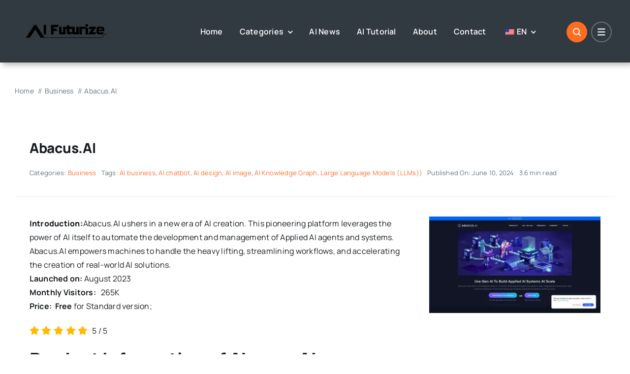

--- FILE ---
content_type: text/html; charset=UTF-8
request_url: https://aifuturize.com/business/abacus-ai/
body_size: 35428
content:
<!DOCTYPE html>
<html class="avada-html-layout-wide avada-html-header-position-top avada-is-100-percent-template" lang="en-US" prefix="og: http://ogp.me/ns# fb: http://ogp.me/ns/fb#" prefix="og: https://ogp.me/ns#">
<head>
	<meta http-equiv="X-UA-Compatible" content="IE=edge" />
	<meta http-equiv="Content-Type" content="text/html; charset=utf-8"/>
	<meta name="viewport" content="width=device-width, initial-scale=1" />
	    <style>
        #wpadminbar #wp-admin-bar-p404_free_top_button .ab-icon:before {
            content: "\f103";
            color:red;
            top: 2px;
        }
    </style>
    
<!-- Search Engine Optimization by Rank Math - https://rankmath.com/ -->
<title>Abacus.AI: Reviews, Pricing, Core Features, Use Cases, Alternatives</title>
<meta name="description" content="Boost your productivity with Abacus.AI - a comprehensive AI solution. Discover its benefits, pricing, key features, use cases, and alternatives."/>
<meta name="robots" content="index, follow, max-snippet:-1, max-video-preview:-1, max-image-preview:large"/>
<link rel="canonical" href="https://aifuturize.com/business/abacus-ai/" />
<meta property="og:locale" content="en_US" />
<meta property="og:type" content="article" />
<meta property="og:title" content="Abacus.AI: Reviews, Pricing, Core Features, Use Cases, Alternatives" />
<meta property="og:description" content="Boost your productivity with Abacus.AI - a comprehensive AI solution. Discover its benefits, pricing, key features, use cases, and alternatives." />
<meta property="og:url" content="https://aifuturize.com/business/abacus-ai/" />
<meta property="og:site_name" content="Best AI Tools Directory &amp; AI Tools List - AIFuturize" />
<meta property="article:tag" content="AI business" />
<meta property="article:tag" content="AI chatbot" />
<meta property="article:tag" content="AI design" />
<meta property="article:tag" content="AI image" />
<meta property="article:tag" content="AI Knowledge Graph" />
<meta property="article:tag" content="Large Language Models (LLMs))" />
<meta property="article:section" content="Business" />
<meta property="og:image" content="https://aifuturize.com/wp-content/uploads/2024/06/Abacus-AI.webp" />
<meta property="og:image:secure_url" content="https://aifuturize.com/wp-content/uploads/2024/06/Abacus-AI.webp" />
<meta property="og:image:width" content="1000" />
<meta property="og:image:height" content="563" />
<meta property="og:image:alt" content="Abacus AI" />
<meta property="og:image:type" content="image/webp" />
<meta property="article:published_time" content="2024-06-10T16:21:16+00:00" />
<meta name="twitter:card" content="summary_large_image" />
<meta name="twitter:title" content="Abacus.AI: Reviews, Pricing, Core Features, Use Cases, Alternatives" />
<meta name="twitter:description" content="Boost your productivity with Abacus.AI - a comprehensive AI solution. Discover its benefits, pricing, key features, use cases, and alternatives." />
<meta name="twitter:image" content="https://aifuturize.com/wp-content/uploads/2024/06/Abacus-AI.webp" />
<meta name="twitter:label1" content="Written by" />
<meta name="twitter:data1" content="user" />
<meta name="twitter:label2" content="Time to read" />
<meta name="twitter:data2" content="24 minutes" />
<script type="application/ld+json" class="rank-math-schema">{"@context":"https://schema.org","@graph":[{"@type":["Project","Organization"],"@id":"https://aifuturize.com/#organization","name":"Best AI Tools Directory &amp; AI Tools List - AIFuturize","url":"https://aifuturize.com"},{"@type":"WebSite","@id":"https://aifuturize.com/#website","url":"https://aifuturize.com","name":"Best AI Tools Directory &amp; AI Tools List - AIFuturize","publisher":{"@id":"https://aifuturize.com/#organization"},"inLanguage":"en-US"},{"@type":"ImageObject","@id":"https://aifuturize.com/wp-content/uploads/2024/06/Abacus-AI.webp","url":"https://aifuturize.com/wp-content/uploads/2024/06/Abacus-AI.webp","width":"1000","height":"563","caption":"Abacus AI","inLanguage":"en-US"},{"@type":"WebPage","@id":"https://aifuturize.com/business/abacus-ai/#webpage","url":"https://aifuturize.com/business/abacus-ai/","name":"Abacus.AI: Reviews, Pricing, Core Features, Use Cases, Alternatives","datePublished":"2024-06-10T16:21:16+00:00","dateModified":"2024-06-10T16:21:16+00:00","isPartOf":{"@id":"https://aifuturize.com/#website"},"primaryImageOfPage":{"@id":"https://aifuturize.com/wp-content/uploads/2024/06/Abacus-AI.webp"},"inLanguage":"en-US"},{"@type":"Person","@id":"https://aifuturize.com/author/user/","name":"user","description":"Explore the forefront of AI with our comprehensive directory of free and cutting-edge AI tools.","url":"https://aifuturize.com/author/user/","image":{"@type":"ImageObject","@id":"https://secure.gravatar.com/avatar/b58996c504c5638798eb6b511e6f49af?s=96&amp;d=mm&amp;r=g","url":"https://secure.gravatar.com/avatar/b58996c504c5638798eb6b511e6f49af?s=96&amp;d=mm&amp;r=g","caption":"user","inLanguage":"en-US"},"sameAs":["http://127.0.0.1"],"worksFor":{"@id":"https://aifuturize.com/#organization"}},{"@type":"BlogPosting","headline":"Abacus.AI: Reviews, Pricing, Core Features, Use Cases, Alternatives","keywords":"Abacus.AI,AI Chatbot,AI Knowledge Base,AI Analytics Assistant","datePublished":"2024-06-10T16:21:16+00:00","dateModified":"2024-06-10T16:21:16+00:00","articleSection":"Business","author":{"@id":"https://aifuturize.com/author/user/","name":"user"},"publisher":{"@id":"https://aifuturize.com/#organization"},"description":"Boost your productivity with Abacus.AI - a comprehensive AI solution. Discover its benefits, pricing, key features, use cases, and alternatives.","name":"Abacus.AI: Reviews, Pricing, Core Features, Use Cases, Alternatives","@id":"https://aifuturize.com/business/abacus-ai/#richSnippet","isPartOf":{"@id":"https://aifuturize.com/business/abacus-ai/#webpage"},"image":{"@id":"https://aifuturize.com/wp-content/uploads/2024/06/Abacus-AI.webp"},"inLanguage":"en-US","mainEntityOfPage":{"@id":"https://aifuturize.com/business/abacus-ai/#webpage"}}]}</script>
<!-- /Rank Math WordPress SEO plugin -->

<link rel='dns-prefetch' href='//www.googletagmanager.com' />
<link rel='dns-prefetch' href='//pagead2.googlesyndication.com' />
<link rel='dns-prefetch' href='//fundingchoicesmessages.google.com' />
<link rel="alternate" type="application/rss+xml" title="Best AI Tools Directory &amp; AI Tools List - AIFuturize &raquo; Feed" href="https://aifuturize.com/feed/" />
<link rel="alternate" type="application/rss+xml" title="Best AI Tools Directory &amp; AI Tools List - AIFuturize &raquo; Comments Feed" href="https://aifuturize.com/comments/feed/" />
					<link rel="shortcut icon" href="https://aifuturize.com/wp-content/uploads/2023/03/favicon.png" type="image/x-icon" />
		
		
		
				<link rel="alternate" type="application/rss+xml" title="Best AI Tools Directory &amp; AI Tools List - AIFuturize &raquo; Abacus.AI Comments Feed" href="https://aifuturize.com/business/abacus-ai/feed/" />
					<meta name="description" content="Craft stunning product photos, social media graphics, and marketing materials effortlessly with Pixelcut&#039;s AI tools. Explore features like background removal, image upscaling, and easy-to-use design templates. Boost your creativity and design skills for free."/>
				
		<meta property="og:locale" content="en_US"/>
		<meta property="og:type" content="article"/>
		<meta property="og:site_name" content="Best AI Tools Directory &amp; AI Tools List - AIFuturize"/>
		<meta property="og:title" content="Pixelcut : Reviews, Pricing, Core features, Use cases, alternatives,AI tool"/>
				<meta property="og:description" content="Craft stunning product photos, social media graphics, and marketing materials effortlessly with Pixelcut&#039;s AI tools. Explore features like background removal, image upscaling, and easy-to-use design templates. Boost your creativity and design skills for free."/>
				<meta property="og:url" content="https://aifuturize.com/business/abacus-ai/"/>
										<meta property="article:published_time" content="2024-06-10T16:21:16+00:00"/>
											<meta name="author" content="user"/>
								<meta property="og:image" content="https://aifuturize.com/wp-content/uploads/2024/06/Abacus-AI.webp"/>
		<meta property="og:image:width" content="1000"/>
		<meta property="og:image:height" content="563"/>
		<meta property="og:image:type" content="image/webp"/>
				<link rel='stylesheet' id='trp-language-switcher-style-css' href='https://aifuturize.com/wp-content/plugins/translatepress-multilingual/assets/css/trp-language-switcher.css?ver=2.9.20' type='text/css' media='all' />
<link rel='stylesheet' id='fusion-dynamic-css-css' href='https://aifuturize.com/wp-content/uploads/fusion-styles/aa83140134cc088ec75071fab413d2ca.min.css?ver=3.11.9' type='text/css' media='all' />

<!-- Google tag (gtag.js) snippet added by Site Kit -->

<!-- Google Analytics snippet added by Site Kit -->
<script type="text/javascript" src="https://www.googletagmanager.com/gtag/js?id=GT-T9WXT7L" id="google_gtagjs-js" async></script>
<script type="text/javascript" id="google_gtagjs-js-after">
/* <![CDATA[ */
window.dataLayer = window.dataLayer || [];function gtag(){dataLayer.push(arguments);}
gtag("set","linker",{"domains":["aifuturize.com"]});
gtag("js", new Date());
gtag("set", "developer_id.dZTNiMT", true);
gtag("config", "GT-T9WXT7L", {"googlesitekit_post_date":"20240610"});
/* ]]> */
</script>

<!-- End Google tag (gtag.js) snippet added by Site Kit -->
<link rel="https://api.w.org/" href="https://aifuturize.com/wp-json/" /><link rel="alternate" title="JSON" type="application/json" href="https://aifuturize.com/wp-json/wp/v2/posts/2700" /><link rel="EditURI" type="application/rsd+xml" title="RSD" href="https://aifuturize.com/xmlrpc.php?rsd" />
<meta name="generator" content="WordPress 6.6.2" />
<link rel='shortlink' href='https://aifuturize.com/?p=2700' />
<link rel="alternate" title="oEmbed (JSON)" type="application/json+oembed" href="https://aifuturize.com/wp-json/oembed/1.0/embed?url=https%3A%2F%2Faifuturize.com%2Fbusiness%2Fabacus-ai%2F" />
<link rel="alternate" title="oEmbed (XML)" type="text/xml+oembed" href="https://aifuturize.com/wp-json/oembed/1.0/embed?url=https%3A%2F%2Faifuturize.com%2Fbusiness%2Fabacus-ai%2F&#038;format=xml" />
<meta name="generator" content="Site Kit by Google 1.157.0" /><link rel="alternate" hreflang="en-US" href="https://aifuturize.com/business/abacus-ai/"/>
<link rel="alternate" hreflang="ja" href="https://aifuturize.com/ja/business/abacus-ai/"/>
<link rel="alternate" hreflang="ar" href="https://aifuturize.com/ar/business/abacus-ai/"/>
<link rel="alternate" hreflang="de-DE" href="https://aifuturize.com/de/business/abacus-ai/"/>
<link rel="alternate" hreflang="es-ES" href="https://aifuturize.com/es/business/abacus-ai/"/>
<link rel="alternate" hreflang="ko-KR" href="https://aifuturize.com/ko/business/abacus-ai/"/>
<link rel="alternate" hreflang="zh-TW" href="https://aifuturize.com/zh/business/abacus-ai/"/>
<link rel="alternate" hreflang="vi" href="https://aifuturize.com/vi/business/abacus-ai/"/>
<link rel="alternate" hreflang="th" href="https://aifuturize.com/th/business/abacus-ai/"/>
<link rel="alternate" hreflang="pt-PT" href="https://aifuturize.com/pt/business/abacus-ai/"/>
<link rel="alternate" hreflang="fr-FR" href="https://aifuturize.com/fr/business/boulier-ai/"/>
<link rel="alternate" hreflang="hi-IN" href="https://aifuturize.com/hi/business/अबेकस-एआई/"/>
<link rel="alternate" hreflang="id-ID" href="https://aifuturize.com/id/business/sempoa-ai/"/>
<link rel="alternate" hreflang="it-IT" href="https://aifuturize.com/it/business/abaco-ai/"/>
<link rel="alternate" hreflang="ml-IN" href="https://aifuturize.com/ml/business/abacus-ai/"/>
<link rel="alternate" hreflang="en" href="https://aifuturize.com/business/abacus-ai/"/>
<link rel="alternate" hreflang="de" href="https://aifuturize.com/de/business/abacus-ai/"/>
<link rel="alternate" hreflang="es" href="https://aifuturize.com/es/business/abacus-ai/"/>
<link rel="alternate" hreflang="ko" href="https://aifuturize.com/ko/business/abacus-ai/"/>
<link rel="alternate" hreflang="zh" href="https://aifuturize.com/zh/business/abacus-ai/"/>
<link rel="alternate" hreflang="pt" href="https://aifuturize.com/pt/business/abacus-ai/"/>
<link rel="alternate" hreflang="fr" href="https://aifuturize.com/fr/business/boulier-ai/"/>
<link rel="alternate" hreflang="hi" href="https://aifuturize.com/hi/business/अबेकस-एआई/"/>
<link rel="alternate" hreflang="id" href="https://aifuturize.com/id/business/sempoa-ai/"/>
<link rel="alternate" hreflang="it" href="https://aifuturize.com/it/business/abaco-ai/"/>
<link rel="alternate" hreflang="ml" href="https://aifuturize.com/ml/business/abacus-ai/"/>
<style type="text/css" id="css-fb-visibility">@media screen and (max-width: 800px){.fusion-no-small-visibility{display:none !important;}body .sm-text-align-center{text-align:center !important;}body .sm-text-align-left{text-align:left !important;}body .sm-text-align-right{text-align:right !important;}body .sm-flex-align-center{justify-content:center !important;}body .sm-flex-align-flex-start{justify-content:flex-start !important;}body .sm-flex-align-flex-end{justify-content:flex-end !important;}body .sm-mx-auto{margin-left:auto !important;margin-right:auto !important;}body .sm-ml-auto{margin-left:auto !important;}body .sm-mr-auto{margin-right:auto !important;}body .fusion-absolute-position-small{position:absolute;top:auto;width:100%;}.awb-sticky.awb-sticky-small{ position: sticky; top: var(--awb-sticky-offset,0); }}@media screen and (min-width: 801px) and (max-width: 1100px){.fusion-no-medium-visibility{display:none !important;}body .md-text-align-center{text-align:center !important;}body .md-text-align-left{text-align:left !important;}body .md-text-align-right{text-align:right !important;}body .md-flex-align-center{justify-content:center !important;}body .md-flex-align-flex-start{justify-content:flex-start !important;}body .md-flex-align-flex-end{justify-content:flex-end !important;}body .md-mx-auto{margin-left:auto !important;margin-right:auto !important;}body .md-ml-auto{margin-left:auto !important;}body .md-mr-auto{margin-right:auto !important;}body .fusion-absolute-position-medium{position:absolute;top:auto;width:100%;}.awb-sticky.awb-sticky-medium{ position: sticky; top: var(--awb-sticky-offset,0); }}@media screen and (min-width: 1101px){.fusion-no-large-visibility{display:none !important;}body .lg-text-align-center{text-align:center !important;}body .lg-text-align-left{text-align:left !important;}body .lg-text-align-right{text-align:right !important;}body .lg-flex-align-center{justify-content:center !important;}body .lg-flex-align-flex-start{justify-content:flex-start !important;}body .lg-flex-align-flex-end{justify-content:flex-end !important;}body .lg-mx-auto{margin-left:auto !important;margin-right:auto !important;}body .lg-ml-auto{margin-left:auto !important;}body .lg-mr-auto{margin-right:auto !important;}body .fusion-absolute-position-large{position:absolute;top:auto;width:100%;}.awb-sticky.awb-sticky-large{ position: sticky; top: var(--awb-sticky-offset,0); }}</style>
<!-- Google AdSense meta tags added by Site Kit -->
<meta name="google-adsense-platform-account" content="ca-host-pub-2644536267352236">
<meta name="google-adsense-platform-domain" content="sitekit.withgoogle.com">
<!-- End Google AdSense meta tags added by Site Kit -->
<script type="text/javascript" id="google_gtagjs" src="https://www.googletagmanager.com/gtag/js?id=G-Q88N1LQM7P" async="async"></script>
<script type="text/javascript" id="google_gtagjs-inline">
/* <![CDATA[ */
window.dataLayer = window.dataLayer || [];function gtag(){dataLayer.push(arguments);}gtag('js', new Date());gtag('config', 'G-Q88N1LQM7P', {} );
/* ]]> */
</script>

<!-- Google AdSense snippet added by Site Kit -->
<script type="text/javascript" async="async" src="https://pagead2.googlesyndication.com/pagead/js/adsbygoogle.js?client=ca-pub-7129495446884776&amp;host=ca-host-pub-2644536267352236" crossorigin="anonymous"></script>

<!-- End Google AdSense snippet added by Site Kit -->
		<script type="text/javascript">
			var doc = document.documentElement;
			doc.setAttribute( 'data-useragent', navigator.userAgent );
		</script>
		
	</head>

<body class="post-template-default single single-post postid-2700 single-format-standard translatepress-en_US awb-no-sidebars fusion-image-hovers fusion-pagination-sizing fusion-button_type-flat fusion-button_span-no fusion-button_gradient-linear avada-image-rollover-circle-yes avada-image-rollover-yes avada-image-rollover-direction-left fusion-body ltr fusion-sticky-header no-tablet-sticky-header no-mobile-sticky-header no-mobile-slidingbar no-mobile-totop fusion-disable-outline fusion-sub-menu-fade mobile-logo-pos-left layout-wide-mode avada-has-boxed-modal-shadow- layout-scroll-offset-full avada-has-zero-margin-offset-top fusion-top-header menu-text-align-center mobile-menu-design-classic fusion-show-pagination-text fusion-header-layout-v3 avada-responsive avada-footer-fx-none avada-menu-highlight-style-bar fusion-search-form-clean fusion-main-menu-search-overlay fusion-avatar-circle avada-dropdown-styles avada-blog-layout-large avada-blog-archive-layout-large avada-header-shadow-no avada-menu-icon-position-left avada-has-megamenu-shadow avada-has-mobile-menu-search avada-has-main-nav-search-icon avada-has-breadcrumb-mobile-hidden avada-has-titlebar-bar_and_content avada-header-border-color-full-transparent avada-has-pagination-width_height avada-flyout-menu-direction-fade avada-ec-views-v1 awb-link-decoration" data-awb-post-id="2700">
		<a class="skip-link screen-reader-text" href="#content">Skip to content</a>

	<div id="boxed-wrapper">
		
		<div id="wrapper" class="fusion-wrapper">
			<div id="home" style="position:relative;top:-1px;"></div>
												<div class="fusion-tb-header"><div class="fusion-fullwidth fullwidth-box fusion-builder-row-1 fusion-flex-container has-pattern-background has-mask-background nonhundred-percent-fullwidth non-hundred-percent-height-scrolling fusion-sticky-container fusion-custom-z-index" style="--awb-border-radius-top-left:0px;--awb-border-radius-top-right:0px;--awb-border-radius-bottom-right:0px;--awb-border-radius-bottom-left:0px;--awb-z-index:9999;--awb-padding-top:25px;--awb-padding-bottom:25px;--awb-background-color:var(--awb-color7);--awb-sticky-background-color:var(--awb-color7) !important;--awb-flex-wrap:wrap;--awb-box-shadow: 5px 5px 10px hsla(var(--awb-color8-h),var(--awb-color8-s),var(--awb-color8-l),calc(var(--awb-color8-a) - 70%));" data-transition-offset="0" data-scroll-offset="0" data-sticky-large-visibility="1" ><div class="fusion-builder-row fusion-row fusion-flex-align-items-center fusion-flex-content-wrap" style="max-width:1302px;margin-left: calc(-5% / 2 );margin-right: calc(-5% / 2 );"><div class="fusion-layout-column fusion_builder_column fusion-builder-column-0 fusion-flex-column" style="--awb-bg-size:cover;--awb-width-large:25%;--awb-margin-top-large:0px;--awb-spacing-right-large:9.5%;--awb-margin-bottom-large:0px;--awb-spacing-left-large:9.5%;--awb-width-medium:50%;--awb-order-medium:0;--awb-spacing-right-medium:4.75%;--awb-spacing-left-medium:4.75%;--awb-width-small:50%;--awb-order-small:0;--awb-spacing-right-small:4.75%;--awb-spacing-left-small:4.75%;"><div class="fusion-column-wrapper fusion-column-has-shadow fusion-flex-justify-content-flex-start fusion-content-layout-column"><div class="fusion-image-element " style="--awb-max-width:210px;--awb-caption-title-font-family:var(--h2_typography-font-family);--awb-caption-title-font-weight:var(--h2_typography-font-weight);--awb-caption-title-font-style:var(--h2_typography-font-style);--awb-caption-title-size:var(--h2_typography-font-size);--awb-caption-title-transform:var(--h2_typography-text-transform);--awb-caption-title-line-height:var(--h2_typography-line-height);--awb-caption-title-letter-spacing:var(--h2_typography-letter-spacing);"><span class=" fusion-imageframe imageframe-none imageframe-1 hover-type-none"><a class="fusion-no-lightbox" href="https://aifuturize.com/" target="_self" aria-label="AIfuturize-Photoroom (1)"><img fetchpriority="high" decoding="async" width="945" height="348" src="https://aifuturize.com/wp-content/uploads/2024/05/AIfuturize-Photoroom-1.png" alt class="img-responsive wp-image-2354" srcset="https://aifuturize.com/wp-content/uploads/2024/05/AIfuturize-Photoroom-1-200x74.png 200w, https://aifuturize.com/wp-content/uploads/2024/05/AIfuturize-Photoroom-1-400x147.png 400w, https://aifuturize.com/wp-content/uploads/2024/05/AIfuturize-Photoroom-1-600x221.png 600w, https://aifuturize.com/wp-content/uploads/2024/05/AIfuturize-Photoroom-1-800x295.png 800w, https://aifuturize.com/wp-content/uploads/2024/05/AIfuturize-Photoroom-1.png 945w" sizes="(max-width: 800px) 100vw, 400px" /></a></span></div></div></div><div class="fusion-layout-column fusion_builder_column fusion-builder-column-1 fusion-flex-column fusion-no-small-visibility fusion-no-medium-visibility" style="--awb-bg-size:cover;--awb-width-large:60%;--awb-margin-top-large:0px;--awb-spacing-right-large:0px;--awb-margin-bottom-large:0px;--awb-spacing-left-large:3.9583333333333%;--awb-width-medium:60%;--awb-order-medium:0;--awb-spacing-right-medium:0px;--awb-spacing-left-medium:3.9583333333333%;--awb-width-small:100%;--awb-order-small:0;--awb-spacing-right-small:2.375%;--awb-spacing-left-small:2.375%;"><div class="fusion-column-wrapper fusion-column-has-shadow fusion-flex-justify-content-flex-start fusion-content-layout-column"><nav class="awb-menu awb-menu_row awb-menu_em-hover mobile-mode-collapse-to-button awb-menu_icons-left awb-menu_dc-yes mobile-trigger-fullwidth-off awb-menu_mobile-toggle awb-menu_indent-left mobile-size-full-absolute loading mega-menu-loading awb-menu_desktop awb-menu_dropdown awb-menu_expand-right awb-menu_transition-slide_down fusion-no-small-visibility fusion-no-medium-visibility" style="--awb-font-size:var(--awb-typography3-font-size);--awb-line-height:var(--awb-typography3-line-height);--awb-text-transform:var(--awb-typography3-text-transform);--awb-gap:34px;--awb-justify-content:flex-end;--awb-border-top:2px;--awb-color:var(--awb-color1);--awb-letter-spacing:var(--awb-typography3-letter-spacing);--awb-active-color:var(--awb-color4);--awb-active-border-top:2px;--awb-active-border-color:var(--awb-color4);--awb-submenu-sep-color:hsla(var(--awb-color2-h),var(--awb-color2-s),calc(var(--awb-color2-l) + 2%),var(--awb-color2-a));--awb-submenu-items-padding-top:15px;--awb-submenu-items-padding-bottom:15px;--awb-submenu-border-radius-top-left:2px;--awb-submenu-border-radius-top-right:2px;--awb-submenu-border-radius-bottom-right:2px;--awb-submenu-border-radius-bottom-left:2px;--awb-submenu-active-bg:var(--awb-color5);--awb-submenu-active-color:var(--awb-color1);--awb-submenu-font-size:var(--awb-typography5-font-size);--awb-submenu-text-transform:var(--awb-typography5-text-transform);--awb-submenu-line-height:var(--awb-typography5-line-height);--awb-submenu-letter-spacing:var(--awb-typography5-letter-spacing);--awb-submenu-max-width:230px;--awb-icons-hover-color:var(--awb-color4);--awb-main-justify-content:flex-start;--awb-mobile-justify:flex-start;--awb-mobile-caret-left:auto;--awb-mobile-caret-right:0;--awb-box-shadow:0px 10px 30px 10px hsla(var(--awb-color8-h),var(--awb-color8-s),calc(var(--awb-color8-l) - 10%),calc(var(--awb-color8-a) - 90%));;--awb-fusion-font-family-typography:var(--awb-typography3-font-family);--awb-fusion-font-weight-typography:var(--awb-typography3-font-weight);--awb-fusion-font-style-typography:var(--awb-typography3-font-style);--awb-fusion-font-family-submenu-typography:var(--awb-typography5-font-family);--awb-fusion-font-weight-submenu-typography:var(--awb-typography5-font-weight);--awb-fusion-font-style-submenu-typography:var(--awb-typography5-font-style);--awb-fusion-font-family-mobile-typography:inherit;--awb-fusion-font-style-mobile-typography:normal;--awb-fusion-font-weight-mobile-typography:400;" aria-label="Magazine Main Menu" data-breakpoint="1100" data-count="0" data-transition-type="left" data-transition-time="300" data-expand="right"><button type="button" class="awb-menu__m-toggle awb-menu__m-toggle_no-text" aria-expanded="false" aria-controls="menu-magazine-main-menu"><span class="awb-menu__m-toggle-inner"><span class="collapsed-nav-text"><span class="screen-reader-text">Toggle Navigation</span></span><span class="awb-menu__m-collapse-icon awb-menu__m-collapse-icon_no-text"><span class="awb-menu__m-collapse-icon-open awb-menu__m-collapse-icon-open_no-text fa-bars fas"></span><span class="awb-menu__m-collapse-icon-close awb-menu__m-collapse-icon-close_no-text fa-times fas"></span></span></span></button><ul id="menu-magazine-main-menu" class="fusion-menu awb-menu__main-ul awb-menu__main-ul_row"><li  id="menu-item-19"  class="menu-item menu-item-type-custom menu-item-object-custom menu-item-home menu-item-19 awb-menu__li awb-menu__main-li awb-menu__main-li_regular"  data-item-id="19"><span class="awb-menu__main-background-default awb-menu__main-background-default_left"></span><span class="awb-menu__main-background-active awb-menu__main-background-active_left"></span><a  href="https://aifuturize.com/" class="awb-menu__main-a awb-menu__main-a_regular"><span class="menu-text">Home</span></a></li><li  id="menu-item-1440"  class="menu-item menu-item-type-custom menu-item-object-custom menu-item-has-children menu-item-1440 awb-menu__li awb-menu__main-li awb-menu__main-li_regular"  data-item-id="1440"><span class="awb-menu__main-background-default awb-menu__main-background-default_left"></span><span class="awb-menu__main-background-active awb-menu__main-background-active_left"></span><a  href="#" class="awb-menu__main-a awb-menu__main-a_regular"><span class="menu-text">Categories</span><span class="awb-menu__open-nav-submenu-hover"></span></a><button type="button" aria-label="Open submenu of Categories" aria-expanded="false" class="awb-menu__open-nav-submenu_mobile awb-menu__open-nav-submenu_main"></button><ul class="awb-menu__sub-ul awb-menu__sub-ul_main"><li  id="menu-item-2612"  class="menu-item menu-item-type-taxonomy menu-item-object-category menu-item-2612 awb-menu__li awb-menu__sub-li" ><a  href="https://aifuturize.com/category/ai-lover/" class="awb-menu__sub-a"><span>AI Lover</span></a></li><li  id="menu-item-2270"  class="menu-item menu-item-type-taxonomy menu-item-object-category current-post-ancestor current-menu-parent current-post-parent menu-item-2270 awb-menu__li awb-menu__sub-li" ><a  href="https://aifuturize.com/category/business/" class="awb-menu__sub-a"><span>Business</span></a></li><li  id="menu-item-2271"  class="menu-item menu-item-type-taxonomy menu-item-object-category menu-item-2271 awb-menu__li awb-menu__sub-li" ><a  href="https://aifuturize.com/category/chatbot/" class="awb-menu__sub-a"><span>Chatbot</span></a></li><li  id="menu-item-2273"  class="menu-item menu-item-type-taxonomy menu-item-object-category menu-item-2273 awb-menu__li awb-menu__sub-li" ><a  href="https://aifuturize.com/category/designart/" class="awb-menu__sub-a"><span>Design&amp;Art</span></a></li><li  id="menu-item-2274"  class="menu-item menu-item-type-taxonomy menu-item-object-category menu-item-2274 awb-menu__li awb-menu__sub-li" ><a  href="https://aifuturize.com/category/education/" class="awb-menu__sub-a"><span>Education</span></a></li><li  id="menu-item-2275"  class="menu-item menu-item-type-taxonomy menu-item-object-category menu-item-2275 awb-menu__li awb-menu__sub-li" ><a  href="https://aifuturize.com/category/image/" class="awb-menu__sub-a"><span>Image</span></a></li><li  id="menu-item-2277"  class="menu-item menu-item-type-taxonomy menu-item-object-category menu-item-2277 awb-menu__li awb-menu__sub-li" ><a  href="https://aifuturize.com/category/marketing/" class="awb-menu__sub-a"><span>Marketing</span></a></li><li  id="menu-item-2278"  class="menu-item menu-item-type-taxonomy menu-item-object-category menu-item-2278 awb-menu__li awb-menu__sub-li" ><a  href="https://aifuturize.com/category/music/" class="awb-menu__sub-a"><span>Music</span></a></li><li  id="menu-item-2280"  class="menu-item menu-item-type-taxonomy menu-item-object-category menu-item-2280 awb-menu__li awb-menu__sub-li" ><a  href="https://aifuturize.com/category/productivity/" class="awb-menu__sub-a"><span>Productivity</span></a></li><li  id="menu-item-2282"  class="menu-item menu-item-type-taxonomy menu-item-object-category menu-item-2282 awb-menu__li awb-menu__sub-li" ><a  href="https://aifuturize.com/category/text-writing/" class="awb-menu__sub-a"><span>Text&amp;Writing</span></a></li><li  id="menu-item-2283"  class="menu-item menu-item-type-taxonomy menu-item-object-category menu-item-2283 awb-menu__li awb-menu__sub-li" ><a  href="https://aifuturize.com/category/video/" class="awb-menu__sub-a"><span>Video</span></a></li><li  id="menu-item-2284"  class="menu-item menu-item-type-taxonomy menu-item-object-category menu-item-2284 awb-menu__li awb-menu__sub-li" ><a  href="https://aifuturize.com/category/voice/" class="awb-menu__sub-a"><span>Voice</span></a></li></ul></li><li  id="menu-item-2397"  class="menu-item menu-item-type-post_type menu-item-object-page menu-item-2397 awb-menu__li awb-menu__main-li awb-menu__main-li_regular"  data-item-id="2397"><span class="awb-menu__main-background-default awb-menu__main-background-default_left"></span><span class="awb-menu__main-background-active awb-menu__main-background-active_left"></span><a  href="https://aifuturize.com/ai-news/" class="awb-menu__main-a awb-menu__main-a_regular"><span class="menu-text">AI News</span></a></li><li  id="menu-item-2494"  class="menu-item menu-item-type-post_type menu-item-object-page menu-item-2494 awb-menu__li awb-menu__main-li awb-menu__main-li_regular"  data-item-id="2494"><span class="awb-menu__main-background-default awb-menu__main-background-default_left"></span><span class="awb-menu__main-background-active awb-menu__main-background-active_left"></span><a  href="https://aifuturize.com/ai-tutorial/" class="awb-menu__main-a awb-menu__main-a_regular"><span class="menu-text">AI Tutorial</span></a></li><li  id="menu-item-2043"  class="menu-item menu-item-type-post_type menu-item-object-page menu-item-2043 awb-menu__li awb-menu__main-li awb-menu__main-li_regular"  data-item-id="2043"><span class="awb-menu__main-background-default awb-menu__main-background-default_left"></span><span class="awb-menu__main-background-active awb-menu__main-background-active_left"></span><a  href="https://aifuturize.com/about/" class="awb-menu__main-a awb-menu__main-a_regular"><span class="menu-text">About</span></a></li><li  id="menu-item-2042"  class="menu-item menu-item-type-post_type menu-item-object-page menu-item-2042 awb-menu__li awb-menu__main-li awb-menu__main-li_regular"  data-item-id="2042"><span class="awb-menu__main-background-default awb-menu__main-background-default_left"></span><span class="awb-menu__main-background-active awb-menu__main-background-active_left"></span><a  href="https://aifuturize.com/contact/" class="awb-menu__main-a awb-menu__main-a_regular"><span class="menu-text">Contact</span></a></li><li  id="menu-item-2979"  class="trp-language-switcher-container menu-item menu-item-type-post_type menu-item-object-language_switcher menu-item-has-children current-language-menu-item menu-item-2979 awb-menu__li awb-menu__main-li awb-menu__main-li_regular"  data-item-id="2979"><span class="awb-menu__main-background-default awb-menu__main-background-default_left"></span><span class="awb-menu__main-background-active awb-menu__main-background-active_left"></span><a  href="https://aifuturize.com/business/abacus-ai/" class="awb-menu__main-a awb-menu__main-a_regular"><span class="menu-text"><span data-no-translation><img decoding="async" class="trp-flag-image" src="https://aifuturize.com/wp-content/plugins/translatepress-multilingual/assets/images/flags/en_US.png" width="18" height="12" alt="en_US" title="English"><span class="trp-ls-language-name">EN</span></span></span><span class="awb-menu__open-nav-submenu-hover"></span></a><button type="button" aria-label="Open submenu of &lt;span data-no-translation&gt;&lt;img class=&quot;trp-flag-image&quot; src=&quot;https://aifuturize.com/wp-content/plugins/translatepress-multilingual/assets/images/flags/en_US.png&quot; width=&quot;18&quot; height=&quot;12&quot; alt=&quot;en_US&quot; title=&quot;English&quot;&gt;&lt;span class=&quot;trp-ls-language-name&quot;&gt;EN&lt;/span&gt;&lt;/span&gt;" aria-expanded="false" class="awb-menu__open-nav-submenu_mobile awb-menu__open-nav-submenu_main"></button><ul class="awb-menu__sub-ul awb-menu__sub-ul_main"><li  id="menu-item-2980"  class="trp-language-switcher-container menu-item menu-item-type-post_type menu-item-object-language_switcher menu-item-2980 awb-menu__li awb-menu__sub-li" ><a  href="https://aifuturize.com/ja/business/abacus-ai/" class="awb-menu__sub-a"><span><span data-no-translation><img decoding="async" class="trp-flag-image" src="https://aifuturize.com/wp-content/plugins/translatepress-multilingual/assets/images/flags/ja.png" width="18" height="12" alt="ja" title="日本語"><span class="trp-ls-language-name">JA</span></span></span></a></li><li  id="menu-item-3013"  class="trp-language-switcher-container menu-item menu-item-type-post_type menu-item-object-language_switcher menu-item-3013 awb-menu__li awb-menu__sub-li" ><a  href="https://aifuturize.com/ar/business/abacus-ai/" class="awb-menu__sub-a"><span><span data-no-translation><img decoding="async" class="trp-flag-image" src="https://aifuturize.com/wp-content/plugins/translatepress-multilingual/assets/images/flags/ar.png" width="18" height="12" alt="ar" title="العربية"><span class="trp-ls-language-name">AR</span></span></span></a></li><li  id="menu-item-3014"  class="trp-language-switcher-container menu-item menu-item-type-post_type menu-item-object-language_switcher menu-item-3014 awb-menu__li awb-menu__sub-li" ><a  href="https://aifuturize.com/zh/business/abacus-ai/" class="awb-menu__sub-a"><span><span data-no-translation><img decoding="async" class="trp-flag-image" src="https://aifuturize.com/wp-content/plugins/translatepress-multilingual/assets/images/flags/zh_TW.png" width="18" height="12" alt="zh_TW" title="繁體中文"><span class="trp-ls-language-name">ZH</span></span></span></a></li><li  id="menu-item-3017"  class="trp-language-switcher-container menu-item menu-item-type-post_type menu-item-object-language_switcher menu-item-3017 awb-menu__li awb-menu__sub-li" ><a  href="https://aifuturize.com/fr/business/boulier-ai/" class="awb-menu__sub-a"><span><span data-no-translation><img decoding="async" class="trp-flag-image" src="https://aifuturize.com/wp-content/plugins/translatepress-multilingual/assets/images/flags/fr_FR.png" width="18" height="12" alt="fr_FR" title="Français"><span class="trp-ls-language-name">FR</span></span></span></a></li><li  id="menu-item-3018"  class="trp-language-switcher-container menu-item menu-item-type-post_type menu-item-object-language_switcher menu-item-3018 awb-menu__li awb-menu__sub-li" ><a  href="https://aifuturize.com/de/business/abacus-ai/" class="awb-menu__sub-a"><span><span data-no-translation><img decoding="async" class="trp-flag-image" src="https://aifuturize.com/wp-content/plugins/translatepress-multilingual/assets/images/flags/de_DE.png" width="18" height="12" alt="de_DE" title="Deutsch"><span class="trp-ls-language-name">DE</span></span></span></a></li><li  id="menu-item-3019"  class="trp-language-switcher-container menu-item menu-item-type-post_type menu-item-object-language_switcher menu-item-3019 awb-menu__li awb-menu__sub-li" ><a  href="https://aifuturize.com/hi/business/अबेकस-एआई/" class="awb-menu__sub-a"><span><span data-no-translation><img decoding="async" class="trp-flag-image" src="https://aifuturize.com/wp-content/plugins/translatepress-multilingual/assets/images/flags/hi_IN.png" width="18" height="12" alt="hi_IN" title="हिन्दी"><span class="trp-ls-language-name">HI</span></span></span></a></li><li  id="menu-item-3020"  class="trp-language-switcher-container menu-item menu-item-type-post_type menu-item-object-language_switcher menu-item-3020 awb-menu__li awb-menu__sub-li" ><a  href="https://aifuturize.com/id/business/sempoa-ai/" class="awb-menu__sub-a"><span><span data-no-translation><img decoding="async" class="trp-flag-image" src="https://aifuturize.com/wp-content/plugins/translatepress-multilingual/assets/images/flags/id_ID.png" width="18" height="12" alt="id_ID" title="Bahasa Indonesia"><span class="trp-ls-language-name">ID</span></span></span></a></li><li  id="menu-item-3021"  class="trp-language-switcher-container menu-item menu-item-type-post_type menu-item-object-language_switcher menu-item-3021 awb-menu__li awb-menu__sub-li" ><a  href="https://aifuturize.com/it/business/abaco-ai/" class="awb-menu__sub-a"><span><span data-no-translation><img decoding="async" class="trp-flag-image" src="https://aifuturize.com/wp-content/plugins/translatepress-multilingual/assets/images/flags/it_IT.png" width="18" height="12" alt="it_IT" title="Italiano"><span class="trp-ls-language-name">IT</span></span></span></a></li><li  id="menu-item-3023"  class="trp-language-switcher-container menu-item menu-item-type-post_type menu-item-object-language_switcher menu-item-3023 awb-menu__li awb-menu__sub-li" ><a  href="https://aifuturize.com/ko/business/abacus-ai/" class="awb-menu__sub-a"><span><span data-no-translation><img decoding="async" class="trp-flag-image" src="https://aifuturize.com/wp-content/plugins/translatepress-multilingual/assets/images/flags/ko_KR.png" width="18" height="12" alt="ko_KR" title="한국어"><span class="trp-ls-language-name">KO</span></span></span></a></li><li  id="menu-item-3024"  class="trp-language-switcher-container menu-item menu-item-type-post_type menu-item-object-language_switcher menu-item-3024 awb-menu__li awb-menu__sub-li" ><a  href="https://aifuturize.com/ml/business/abacus-ai/" class="awb-menu__sub-a"><span><span data-no-translation><img decoding="async" class="trp-flag-image" src="https://aifuturize.com/wp-content/plugins/translatepress-multilingual/assets/images/flags/ml_IN.png" width="18" height="12" alt="ml_IN" title="മലയാളം"><span class="trp-ls-language-name">ML</span></span></span></a></li><li  id="menu-item-3025"  class="trp-language-switcher-container menu-item menu-item-type-post_type menu-item-object-language_switcher menu-item-3025 awb-menu__li awb-menu__sub-li" ><a  href="https://aifuturize.com/pt/business/abacus-ai/" class="awb-menu__sub-a"><span><span data-no-translation><img decoding="async" class="trp-flag-image" src="https://aifuturize.com/wp-content/plugins/translatepress-multilingual/assets/images/flags/pt_PT.png" width="18" height="12" alt="pt_PT" title="Português"><span class="trp-ls-language-name">PT</span></span></span></a></li><li  id="menu-item-3026"  class="trp-language-switcher-container menu-item menu-item-type-post_type menu-item-object-language_switcher menu-item-3026 awb-menu__li awb-menu__sub-li" ><a  href="https://aifuturize.com/es/business/abacus-ai/" class="awb-menu__sub-a"><span><span data-no-translation><img decoding="async" class="trp-flag-image" src="https://aifuturize.com/wp-content/plugins/translatepress-multilingual/assets/images/flags/es_ES.png" width="18" height="12" alt="es_ES" title="Español"><span class="trp-ls-language-name">ES</span></span></span></a></li><li  id="menu-item-3027"  class="trp-language-switcher-container menu-item menu-item-type-post_type menu-item-object-language_switcher menu-item-3027 awb-menu__li awb-menu__sub-li" ><a  href="https://aifuturize.com/th/business/abacus-ai/" class="awb-menu__sub-a"><span><span data-no-translation><img decoding="async" class="trp-flag-image" src="https://aifuturize.com/wp-content/plugins/translatepress-multilingual/assets/images/flags/th.png" width="18" height="12" alt="th" title="ไทย"><span class="trp-ls-language-name">TH</span></span></span></a></li><li  id="menu-item-3028"  class="trp-language-switcher-container menu-item menu-item-type-post_type menu-item-object-language_switcher menu-item-3028 awb-menu__li awb-menu__sub-li" ><a  href="https://aifuturize.com/vi/business/abacus-ai/" class="awb-menu__sub-a"><span><span data-no-translation><img decoding="async" class="trp-flag-image" src="https://aifuturize.com/wp-content/plugins/translatepress-multilingual/assets/images/flags/vi.png" width="18" height="12" alt="vi" title="Tiếng Việt"><span class="trp-ls-language-name">VI</span></span></span></a></li></ul></li></ul></nav></div></div><div class="fusion-layout-column fusion_builder_column fusion-builder-column-2 fusion-flex-column" style="--awb-bg-size:cover;--awb-width-large:15%;--awb-margin-top-large:0px;--awb-spacing-right-large:15.833333333333%;--awb-margin-bottom-large:0px;--awb-spacing-left-large:15.833333333333%;--awb-width-medium:50%;--awb-order-medium:0;--awb-spacing-right-medium:4.75%;--awb-spacing-left-medium:4.75%;--awb-width-small:50%;--awb-order-small:0;--awb-spacing-right-small:4.75%;--awb-spacing-left-small:4.75%;"><div class="fusion-column-wrapper fusion-column-has-shadow fusion-flex-justify-content-flex-end fusion-content-layout-row"><a class="fb-icon-element-1 fb-icon-element fontawesome-icon awb-magazine-search circle-yes fusion-text-flow fusion-link" style="--awb-circlecolor:var(--awb-color4);--awb-circlecolor-hover:var(--awb-color5);--awb-circlebordercolor-hover:var(--awb-color8);--awb-circlebordersize:0px;--awb-font-size:16px;--awb-width:42px;--awb-height:42px;--awb-line-height:42px;--awb-margin-right:8px;" href="#awb-open-oc__1046" aria-label="Link to #awb-open-oc__1046" target="_self"></a><a class="fb-icon-element-2 fb-icon-element fontawesome-icon awb-magazine-menu circle-yes fusion-text-flow fusion-link" style="--awb-circlecolor:var(--awb-color7);--awb-circlecolor-hover:var(--awb-color7);--awb-circlebordercolor:var(--awb-color5);--awb-circlebordercolor-hover:var(--awb-color1);--awb-circlebordersize:2px;--awb-font-size:14px;--awb-width:42px;--awb-height:42px;--awb-line-height:38px;--awb-margin-right:7px;" href="#awb-open-oc__1684" aria-label="Link to #awb-open-oc__1684" target="_self"></a></div></div></div></div>
</div>		<div id="sliders-container" class="fusion-slider-visibility">
					</div>
											
			<section class="fusion-page-title-bar fusion-tb-page-title-bar"><div class="fusion-fullwidth fullwidth-box fusion-builder-row-2 fusion-flex-container has-pattern-background has-mask-background nonhundred-percent-fullwidth non-hundred-percent-height-scrolling" style="--awb-border-radius-top-left:0px;--awb-border-radius-top-right:0px;--awb-border-radius-bottom-right:0px;--awb-border-radius-bottom-left:0px;--awb-margin-top:25px;--awb-flex-wrap:wrap;" ><div class="fusion-builder-row fusion-row fusion-flex-align-items-flex-start fusion-flex-content-wrap" style="max-width:1302px;margin-left: calc(-5% / 2 );margin-right: calc(-5% / 2 );"><div class="fusion-layout-column fusion_builder_column fusion-builder-column-3 fusion_builder_column_1_1 1_1 fusion-flex-column" style="--awb-bg-size:cover;--awb-border-color:var(--awb-color2);--awb-border-style:solid;--awb-width-large:100%;--awb-margin-top-large:0px;--awb-spacing-right-large:2.375%;--awb-margin-bottom-large:0px;--awb-spacing-left-large:2.375%;--awb-width-medium:100%;--awb-order-medium:0;--awb-spacing-right-medium:2.375%;--awb-spacing-left-medium:2.375%;--awb-width-small:100%;--awb-order-small:0;--awb-spacing-right-small:2.375%;--awb-spacing-left-small:2.375%;"><div class="fusion-column-wrapper fusion-column-has-shadow fusion-flex-justify-content-flex-start fusion-content-layout-column"><nav class="fusion-breadcrumbs fusion-breadcrumbs-1" style="--awb-margin-top:20px;--awb-margin-bottom:20px;--awb-text-color:var(--awb-color5);--awb-breadcrumb-sep:&#039; // &#039;;" aria-label="Breadcrumb"><ol class="awb-breadcrumb-list"><li class="fusion-breadcrumb-item awb-breadcrumb-sep" ><a href="https://aifuturize.com" class="fusion-breadcrumb-link"><span >Home</span></a></li><li class="fusion-breadcrumb-item awb-breadcrumb-sep" ><a href="https://aifuturize.com/category/business/" class="fusion-breadcrumb-link"><span >Business</span></a></li><li class="fusion-breadcrumb-item"  aria-current="page"><span  class="breadcrumb-leaf">Abacus.AI</span></li></ol></nav></div></div></div></div>
</section>
						<main id="main" class="clearfix width-100">
				<div class="fusion-row" style="max-width:100%;">

<section id="content" style="">
									<div id="post-2700" class="post-2700 post type-post status-publish format-standard has-post-thumbnail hentry category-business tag-ai-business tag-ai-chatbot tag-ai-design tag-ai-image tag-ai-knowledge-graph tag-large-language-models-llms">

				<div class="post-content">
					<div class="fusion-fullwidth fullwidth-box fusion-builder-row-3 fusion-flex-container has-pattern-background has-mask-background nonhundred-percent-fullwidth non-hundred-percent-height-scrolling" style="--awb-border-radius-top-left:0px;--awb-border-radius-top-right:0px;--awb-border-radius-bottom-right:0px;--awb-border-radius-bottom-left:0px;--awb-flex-wrap:wrap;" ><div class="fusion-builder-row fusion-row fusion-flex-align-items-flex-start fusion-flex-content-wrap" style="max-width:1302px;margin-left: calc(-5% / 2 );margin-right: calc(-5% / 2 );"><div class="fusion-layout-column fusion_builder_column fusion-builder-column-4 fusion_builder_column_1_1 1_1 fusion-flex-column" style="--awb-bg-size:cover;--awb-width-large:100%;--awb-margin-top-large:0px;--awb-spacing-right-large:2.375%;--awb-margin-bottom-large:0px;--awb-spacing-left-large:2.375%;--awb-width-medium:100%;--awb-order-medium:0;--awb-spacing-right-medium:2.375%;--awb-spacing-left-medium:2.375%;--awb-width-small:100%;--awb-order-small:0;--awb-spacing-right-small:2.375%;--awb-spacing-left-small:2.375%;"><div class="fusion-column-wrapper fusion-column-has-shadow fusion-flex-justify-content-flex-start fusion-content-layout-column"><div class="fusion-title title fusion-title-1 fusion-sep-none fusion-title-text fusion-title-size-three" style="--awb-margin-top:40px;--awb-margin-right:30px;--awb-margin-left:30px;--awb-margin-top-small:40px;--awb-margin-right-small:30px;--awb-margin-left-small:30px;"><h3 class="fusion-title-heading title-heading-left" style="margin:0;text-transform:capitalize;">Abacus.AI</h3></div><div class="fusion-meta-tb fusion-meta-tb-1 floated" style="--awb-border-bottom:0px;--awb-border-top:0px;--awb-height:36px;--awb-padding-left:30px;--awb-text-color:var(--awb-color5);--awb-link-color:var(--awb-color4);--awb-alignment-medium:flex-start;--awb-alignment-small:flex-start;"><span class="fusion-tb-categories">Categories: <a href="https://aifuturize.com/category/business/" rel="category tag">Business</a></span><span class="fusion-meta-tb-sep"></span><span class="fusion-tb-tags">Tags: <a href="https://aifuturize.com/tag/ai-business/" rel="tag">AI business</a>, <a href="https://aifuturize.com/tag/ai-chatbot/" rel="tag">AI chatbot</a>, <a href="https://aifuturize.com/tag/ai-design/" rel="tag">AI design</a>, <a href="https://aifuturize.com/tag/ai-image/" rel="tag">AI image</a>, <a href="https://aifuturize.com/tag/ai-knowledge-graph/" rel="tag">AI Knowledge Graph</a>, <a href="https://aifuturize.com/tag/large-language-models-llms/" rel="tag">Large Language Models (LLMs))</a></span><span class="fusion-meta-tb-sep"></span><span class="fusion-tb-published-date">Published On: June 10, 2024</span><span class="fusion-meta-tb-sep"></span><span class="fusion-tb-published-read-time">3.6 min read</span><span class="fusion-meta-tb-sep"></span></div><div class="fusion-separator fusion-full-width-sep" style="align-self: center;margin-left: auto;margin-right: auto;margin-top:30px;margin-bottom:-20px;width:100%;"><div class="fusion-separator-border sep-single sep-solid" style="--awb-height:20px;--awb-amount:20px;--awb-sep-color:var(--awb-color2);border-color:var(--awb-color2);border-top-width:1px;"></div></div><div class="fusion-content-tb fusion-content-tb-1" style="--awb-margin-top:60px;"><div class="fusion-fullwidth fullwidth-box fusion-builder-row-3-1 fusion-flex-container has-pattern-background has-mask-background nonhundred-percent-fullwidth non-hundred-percent-height-scrolling" style="--awb-border-radius-top-left:0px;--awb-border-radius-top-right:0px;--awb-border-radius-bottom-right:0px;--awb-border-radius-bottom-left:0px;--awb-flex-wrap:wrap;" ><div class="fusion-builder-row fusion-row fusion-flex-align-items-flex-start fusion-flex-content-wrap" style="max-width:1302px;margin-left: calc(-5% / 2 );margin-right: calc(-5% / 2 );"><div class="fusion-layout-column fusion_builder_column fusion-builder-column-5 fusion_builder_column_1_1 1_1 fusion-flex-column" style="--awb-bg-size:cover;--awb-width-large:100%;--awb-margin-top-large:0px;--awb-spacing-right-large:2.375%;--awb-margin-bottom-large:0px;--awb-spacing-left-large:2.375%;--awb-width-medium:100%;--awb-order-medium:0;--awb-spacing-right-medium:2.375%;--awb-spacing-left-medium:2.375%;--awb-width-small:100%;--awb-order-small:0;--awb-spacing-right-small:2.375%;--awb-spacing-left-small:2.375%;"><div class="fusion-column-wrapper fusion-column-has-shadow fusion-flex-justify-content-flex-start fusion-content-layout-column"><div class="fusion-builder-row fusion-builder-row-inner fusion-row fusion-flex-align-items-flex-start fusion-flex-content-wrap" style="width:105% !important;max-width:105% !important;margin-left: calc(-5% / 2 );margin-right: calc(-5% / 2 );"><div class="fusion-layout-column fusion_builder_column_inner fusion-builder-nested-column-0 fusion_builder_column_inner_2_3 2_3 fusion-flex-column" style="--awb-bg-size:cover;--awb-width-large:66.666666666667%;--awb-margin-top-large:0px;--awb-spacing-right-large:3.5625%;--awb-margin-bottom-large:0px;--awb-spacing-left-large:3.5625%;--awb-width-medium:66.666666666667%;--awb-order-medium:0;--awb-spacing-right-medium:3.5625%;--awb-spacing-left-medium:3.5625%;--awb-width-small:100%;--awb-order-small:0;--awb-spacing-right-small:2.375%;--awb-spacing-left-small:2.375%;"><div class="fusion-column-wrapper fusion-column-has-shadow fusion-flex-justify-content-flex-start fusion-content-layout-column"><div class="fusion-text fusion-text-1"><div class="table mt-6" data-v-049a8cdc="">
<div class="table-row text-base text-gray-1000" data-v-049a8cdc="">
<div class="table-cell py-1.5 pr-4 whitespace-nowrap font-semibold" data-v-049a8cdc=""><strong><strong><strong>Introduction:</strong></strong></strong>Abacus.AI ushers in a new era of AI creation. This pioneering platform leverages the power of AI itself to automate the development and management of Applied AI agents and systems. Abacus.AI empowers machines to handle the heavy lifting, streamlining workflows, and accelerating the creation of real-world AI solutions.</div>
</div>
<div class="table-row text-base text-gray-1000" data-v-049a8cdc="">
<div class="table-cell py-1.5 pr-4 whitespace-nowrap font-semibold" data-v-049a8cdc=""><strong>Launched on: </strong>August 2023</div>
</div>
<div class="table-row text-base text-gray-1000" data-v-049a8cdc="">
<div class="table-cell py-1.5 pr-4 whitespace-nowrap font-semibold" data-v-049a8cdc=""><strong>Monthly Visitors:</strong>   265K</div>
</div>
<div class="table-row" data-v-049a8cdc="">
<div class="table-cell py-1.5 pr-4 whitespace-nowrap font-semibold align-middle" data-v-049a8cdc=""><strong>Price:  Free</strong> for Standard version;</div>
</div>
</div>
</div><div role="img" class="awb-stars-rating awb-stars-rating-1" aria-label="Rating: 5.00 out of 5"><div class="awb-stars-rating-icons-wrapper"><i class="fa-star fas awb-stars-rating-filled-icon"></i><i class="fa-star fas awb-stars-rating-filled-icon"></i><i class="fa-star fas awb-stars-rating-filled-icon"></i><i class="fa-star fas awb-stars-rating-filled-icon"></i><i class="fa-star fas awb-stars-rating-filled-icon"></i></div><div class="awb-stars-rating-text"><span>5</span> / <span>5</span></div></div></div></div><div class="fusion-layout-column fusion_builder_column_inner fusion-builder-nested-column-1 fusion_builder_column_inner_1_3 1_3 fusion-flex-column" style="--awb-bg-size:cover;--awb-width-large:33.333333333333%;--awb-margin-top-large:0px;--awb-spacing-right-large:7.125%;--awb-margin-bottom-large:0px;--awb-spacing-left-large:7.125%;--awb-width-medium:33.333333333333%;--awb-order-medium:0;--awb-spacing-right-medium:7.125%;--awb-spacing-left-medium:7.125%;--awb-width-small:100%;--awb-order-small:0;--awb-spacing-right-small:2.375%;--awb-spacing-left-small:2.375%;"><div class="fusion-column-wrapper fusion-column-has-shadow fusion-flex-justify-content-flex-start fusion-content-layout-column"><div class="fusion-image-element " style="--awb-caption-title-font-family:var(--h2_typography-font-family);--awb-caption-title-font-weight:var(--h2_typography-font-weight);--awb-caption-title-font-style:var(--h2_typography-font-style);--awb-caption-title-size:var(--h2_typography-font-size);--awb-caption-title-transform:var(--h2_typography-text-transform);--awb-caption-title-line-height:var(--h2_typography-line-height);--awb-caption-title-letter-spacing:var(--h2_typography-letter-spacing);"><span class=" fusion-imageframe imageframe-none imageframe-2 hover-type-none"><a class="fusion-no-lightbox" href="https://abacus.ai/" target="_blank" aria-label="Abacus AI" rel="noopener noreferrer"><img decoding="async" width="400" height="225" alt="Abacus AI" src="https://aifuturize.com/wp-content/uploads/2024/06/Abacus-AI-400x225.webp" class="img-responsive wp-image-2701" srcset="https://aifuturize.com/wp-content/uploads/2024/06/Abacus-AI-200x113.webp 200w, https://aifuturize.com/wp-content/uploads/2024/06/Abacus-AI-300x169.webp 300w, https://aifuturize.com/wp-content/uploads/2024/06/Abacus-AI-400x225.webp 400w, https://aifuturize.com/wp-content/uploads/2024/06/Abacus-AI-600x338.webp 600w, https://aifuturize.com/wp-content/uploads/2024/06/Abacus-AI-768x432.webp 768w, https://aifuturize.com/wp-content/uploads/2024/06/Abacus-AI-800x450.webp 800w, https://aifuturize.com/wp-content/uploads/2024/06/Abacus-AI.webp 1000w" sizes="(max-width: 800px) 100vw, 400px" /></a></span></div></div></div></div><div class="fusion-text fusion-text-2 fusion-text-no-margin" style="--awb-margin-top:20px;--awb-margin-bottom:50px;"><h2>Product Information of Abacus.AI</h2>
<div id="gtx-trans" style="position: absolute; left: 450px; top: 52.4141px;">
<div class="gtx-trans-icon"></div>
</div>
</div><div class="fusion-builder-row fusion-builder-row-inner fusion-row fusion-flex-align-items-flex-start fusion-flex-content-wrap" style="width:105% !important;max-width:105% !important;margin-left: calc(-5% / 2 );margin-right: calc(-5% / 2 );"><div class="fusion-layout-column fusion_builder_column_inner fusion-builder-nested-column-2 fusion-flex-column" style="--awb-bg-size:cover;--awb-width-large:10%;--awb-margin-top-large:0px;--awb-spacing-right-large:23.75%;--awb-margin-bottom-large:0px;--awb-spacing-left-large:23.75%;--awb-width-medium:10%;--awb-order-medium:0;--awb-spacing-right-medium:23.75%;--awb-spacing-left-medium:23.75%;--awb-width-small:100%;--awb-order-small:0;--awb-spacing-right-small:2.375%;--awb-spacing-left-small:2.375%;"><div class="fusion-column-wrapper fusion-column-has-shadow fusion-flex-justify-content-flex-start fusion-content-layout-column"></div></div><div class="fusion-layout-column fusion_builder_column_inner fusion-builder-nested-column-3 fusion_builder_column_inner_4_5 4_5 fusion-flex-column" style="--awb-padding-top:50px;--awb-padding-right:50px;--awb-padding-bottom:50px;--awb-padding-left:50px;--awb-bg-color:hsla(var(--awb-color2-h),var(--awb-color2-s),calc(var(--awb-color2-l) + 2%),var(--awb-color2-a));--awb-bg-color-hover:hsla(var(--awb-color2-h),var(--awb-color2-s),calc(var(--awb-color2-l) + 2%),var(--awb-color2-a));--awb-bg-size:cover;--awb-border-color:var(--awb-color4);--awb-border-left:5px;--awb-border-style:solid;--awb-width-large:80%;--awb-margin-top-large:0px;--awb-spacing-right-large:2.96875%;--awb-margin-bottom-large:0px;--awb-spacing-left-large:2.96875%;--awb-width-medium:80%;--awb-order-medium:0;--awb-spacing-right-medium:2.96875%;--awb-spacing-left-medium:2.96875%;--awb-width-small:100%;--awb-order-small:0;--awb-spacing-right-small:2.375%;--awb-spacing-left-small:2.375%;"><div class="fusion-column-wrapper fusion-column-has-shadow fusion-flex-justify-content-flex-start fusion-content-layout-column"><div class="fusion-text fusion-text-3 fusion-text-no-margin" style="--awb-margin-bottom:0px;"><h4><strong>What&#8217;s </strong>Abacus.AI <strong>?</strong></h4>
</div><div class="fusion-text fusion-text-4"><p data-sourcepos="15:1-15:145">Abacus.AI is a revolutionary AI platform that utilizes AI technology to automate the development and management of Applied AI agents and systems.</p>
<div id="gtx-trans" style="position: absolute; left: 382px; top: -9px;">
<div class="gtx-trans-icon"></div>
</div>
</div><div class="fusion-text fusion-text-5"><h4>How to use Abacus.AI ?</h4>
</div><div class="fusion-text fusion-text-6"><ol>
<li data-sourcepos="19:1-19:107">Visit the Abacus.AI website (<a class="traceable-link" href="https://abacus.ai/" target="_blank" rel="noopener noreferrer">https://abacus.ai/</a>) and explore their user interface.</li>
<li data-sourcepos="20:1-20:109">Define your desired AI solution&#8217;s functionalities and goals. Abacus.AI will guide you through the process.</li>
<li data-sourcepos="21:1-21:112">Leverage Abacus.AI&#8217;s AI engine to automatically generate, train, and deploy your Applied AI agent or system.</li>
<li data-sourcepos="22:1-23:0">Monitor and manage your AI solution through Abacus.AI&#8217;s intuitive interface. The platform might also offer functionalities for ongoing optimization and performance improvement. (Availability might depend on the plan)</li>
</ol>
</div></div></div><div class="fusion-layout-column fusion_builder_column_inner fusion-builder-nested-column-4 fusion-flex-column" style="--awb-bg-size:cover;--awb-width-large:10%;--awb-margin-top-large:0px;--awb-spacing-right-large:23.75%;--awb-margin-bottom-large:0px;--awb-spacing-left-large:23.75%;--awb-width-medium:10%;--awb-order-medium:0;--awb-spacing-right-medium:23.75%;--awb-spacing-left-medium:23.75%;--awb-width-small:100%;--awb-order-small:0;--awb-spacing-right-small:2.375%;--awb-spacing-left-small:2.375%;"><div class="fusion-column-wrapper fusion-column-has-shadow fusion-flex-justify-content-flex-start fusion-content-layout-column"></div></div></div><div class="fusion-title title fusion-title-2 fusion-sep-none fusion-title-text fusion-title-size-four" style="--awb-margin-top:60px;--awb-margin-top-small:50px;"><h4 class="fusion-title-heading title-heading-left" style="margin:0;"><h2>Core Features of Abacus.AI</h2>
<div id="gtx-trans" style="position: absolute; left: 207px; top: -4.08594px;">
<div class="gtx-trans-icon"></div>
</div></h4></div><ul style="--awb-item-padding-top:10px;--awb-item-padding-left:25px;--awb-iconcolor:var(--awb-color4);--awb-line-height:27.2px;--awb-icon-width:27.2px;--awb-icon-height:27.2px;--awb-icon-margin:11.2px;--awb-content-margin:38.4px;--awb-circlecolor:hsla(var(--awb-color4-h),var(--awb-color4-s),var(--awb-color4-l),calc(var(--awb-color4-a) - 90%));--awb-circle-yes-font-size:14.08px;" class="fusion-checklist fusion-checklist-1 type-numbered"><li class="fusion-li-item" style=""><span class="icon-wrapper circle-yes">1</span><div class="fusion-li-item-content">
<div class="flex-1 overflow-hidden">
<div class="react-scroll-to-bottom--css-cqzqe-79elbk h-full">
<div class="react-scroll-to-bottom--css-cqzqe-1n7m0yu">
<div class="flex flex-col text-sm pb-9">
<div class="w-full text-token-text-primary" dir="auto" data-testid="conversation-turn-9" data-scroll-anchor="true">
<div class="px-4 py-2 justify-center text-base md:gap-6 m-auto">
<div class="flex flex-1 text-base mx-auto gap-3 juice:gap-4 juice:md:gap-6 md:px-5 lg:px-1 xl:px-5 md:max-w-3xl lg:max-w-&#091;40rem&#093; xl:max-w-&#091;48rem&#093;">
<div class="relative flex w-full min-w-0 flex-col agent-turn">
<div class="flex-col gap-1 md:gap-3">
<div class="flex flex-grow flex-col max-w-full">
<div class="min-h-&#091;20px&#093; text-message flex flex-col items-start gap-3 whitespace-pre-wrap break-words &#091;.text-message+&amp;&#093;:mt-5 overflow-x-auto" dir="auto" data-message-author-role="assistant" data-message-id="8f065fe4-edae-4dd3-ae6f-db71684cdc59">
<div class="markdown prose w-full break-words dark:prose-invert light">
<p><strong>Autonomous AI Agent Creation:</strong> Abacus.AI empowers AI to handle the heavy lifting of building AI agents and systems, freeing up your resources for other critical tasks.</p>
</div>
</div>
</div>
</div>
</div>
</div>
</div>
</div>
</div>
</div>
</div>
</div>
<div id="gtx-trans" style="position: absolute; left: 707px; top: 62px;">
<div class="gtx-trans-icon"></div>
</div>
</div></li><li class="fusion-li-item" style=""><span class="icon-wrapper circle-yes">2</span><div class="fusion-li-item-content">
<div class="flex-1 overflow-hidden">
<div class="react-scroll-to-bottom--css-cqzqe-79elbk h-full">
<div class="react-scroll-to-bottom--css-cqzqe-1n7m0yu">
<div class="flex flex-col text-sm pb-9">
<div class="w-full text-token-text-primary" dir="auto" data-testid="conversation-turn-11" data-scroll-anchor="true">
<div class="px-4 py-2 justify-center text-base md:gap-6 m-auto">
<div class="flex flex-1 text-base mx-auto gap-3 juice:gap-4 juice:md:gap-6 md:px-5 lg:px-1 xl:px-5 md:max-w-3xl lg:max-w-&#091;40rem&#093; xl:max-w-&#091;48rem&#093;">
<div class="relative flex w-full min-w-0 flex-col agent-turn">
<div class="flex-col gap-1 md:gap-3">
<div class="flex flex-grow flex-col max-w-full">
<div class="min-h-&#091;20px&#093; text-message flex flex-col items-start gap-3 whitespace-pre-wrap break-words &#091;.text-message+&amp;&#093;:mt-5 overflow-x-auto" dir="auto" data-message-author-role="assistant" data-message-id="49a1d170-dd03-4e10-9c48-3d6ce539262f">
<div class="markdown prose w-full break-words dark:prose-invert light">
<p><strong>Automated Training and Deployment:</strong> Leverage Abacus.AI&#8217;s AI technology to streamline training processes and efficiently deploy your AI solutions into real-world applications.</p>
</div>
</div>
</div>
</div>
</div>
</div>
</div>
</div>
</div>
</div>
</div>
</div>
<div id="gtx-trans" style="position: absolute; left: 391px; top: 38px;">
<div class="gtx-trans-icon"></div>
</div>
</div></li><li class="fusion-li-item" style=""><span class="icon-wrapper circle-yes">3</span><div class="fusion-li-item-content">
<p><strong>Simplified Management Interface:</strong> Monitor and manage your AI agents and systems through Abacus.AI&#8217;s user-friendly interface, ensuring optimal performance and ongoing success.</p>
<div id="gtx-trans" style="position: absolute; left: 269px; top: -9px;">
<div class="gtx-trans-icon"></div>
</div>
</div></li><li class="fusion-li-item" style=""><span class="icon-wrapper circle-yes">4</span><div class="fusion-li-item-content">
<p><strong>Scalability and Adaptability:</strong> Abacus.AI&#8217;s platform is designed to scale with your needs and adapt to evolving requirements, future-proofing your AI development process.</p>
<div id="gtx-trans" style="position: absolute; left: 594px; top: -9px;">
<div class="gtx-trans-icon"></div>
</div>
</div></li></ul><div class="fusion-title title fusion-title-3 fusion-sep-none fusion-title-text fusion-title-size-four" style="--awb-margin-top:60px;--awb-margin-top-small:50px;"><h4 class="fusion-title-heading title-heading-left" style="margin:0;"><h2>Use Cases of Abacus.AI</h2>
<div id="gtx-trans" style="position: absolute; left: 161px; top: 52.4141px;">
<div class="gtx-trans-icon"></div>
</div></h4></div><ul style="--awb-item-padding-top:10px;--awb-item-padding-left:25px;--awb-iconcolor:var(--awb-color4);--awb-line-height:27.2px;--awb-icon-width:27.2px;--awb-icon-height:27.2px;--awb-icon-margin:11.2px;--awb-content-margin:38.4px;--awb-circlecolor:hsla(var(--awb-color4-h),var(--awb-color4-s),var(--awb-color4-l),calc(var(--awb-color4-a) - 90%));--awb-circle-yes-font-size:14.08px;" class="fusion-checklist fusion-checklist-2 type-icons"><li class="fusion-li-item" style=""><span class="icon-wrapper circle-yes"><i class="fusion-li-icon awb-magazine-angle-right-solid" aria-hidden="true"></i></span><div class="fusion-li-item-content">
<p><strong>Enterprise Businesses:</strong> Accelerate AI adoption and develop custom AI solutions to address specific business challenges across various departments.</p>
</div></li><li class="fusion-li-item" style=""><span class="icon-wrapper circle-yes"><i class="fusion-li-icon awb-magazine-angle-right-solid" aria-hidden="true"></i></span><div class="fusion-li-item-content">
<p><strong>Software Developers:</strong> Streamline AI integration within existing applications and leverage Abacus.AI to focus on core development tasks.</p>
</div></li><li class="fusion-li-item" style=""><span class="icon-wrapper circle-yes"><i class="fusion-li-icon awb-magazine-angle-right-solid" aria-hidden="true"></i></span><div class="fusion-li-item-content">
<p><strong>AI Researchers and Developers:</strong> Experiment with cutting-edge AI concepts and rapidly prototype new AI solutions without getting bogged down in lengthy development cycles.</p>
</div></li><li class="fusion-li-item" style=""><span class="icon-wrapper circle-yes"><i class="fusion-li-icon awb-magazine-angle-right-solid" aria-hidden="true"></i></span><div class="fusion-li-item-content">
<p><strong>Organizations of All Sizes:</strong> Unlock the potential of AI without a team of dedicated AI specialists. Abacus.AI democratizes access to powerful AI development capabilities.</p>
</div></li></ul><div class="fusion-title title fusion-title-4 fusion-sep-none fusion-title-text fusion-title-size-four" style="--awb-margin-top:35px;--awb-margin-top-small:30px;"><h4 class="fusion-title-heading title-heading-left" style="margin:0;"><h2 class="text-2xl text-gray-1000 font-semibold" data-v-ccdc0014="">FAQ</h2>
<div id="gtx-trans" style="position: absolute; left: 57px; top: -4.08594px;">
<div class="gtx-trans-icon"></div>
</div></h4></div><div class="fusion-text fusion-text-7"><ul>
<li data-sourcepos="5:1-6:0">
<p data-sourcepos="5:3-5:241"><strong>What types of AI agents can Abacus.AI create?</strong> Abacus.AI might focus on specific types of AI agents, such as chatbots, recommendation engines, or image recognition models. Explore their website for details on supported functionalities.</p>
</li>
<li data-sourcepos="7:1-8:0">
<p data-sourcepos="7:3-7:213"><strong>What level of human oversight is required when using Abacus.AI?</strong> While Abacus.AI automates development, human input might be necessary for defining goals, providing training data, and monitoring performance.</p>
</li>
<li data-sourcepos="9:1-10:0">
<p data-sourcepos="9:3-9:212"><strong>Can I integrate Abacus.AI-generated AI agents with existing software?</strong> Integration capabilities might depend on the plan you choose. Explore Abacus.AI&#8217;s website or contact their sales team for confirmation.</p>
</li>
<li data-sourcepos="11:1-12:0">
<p data-sourcepos="11:3-11:276"><strong>How does Abacus.AI ensure the quality and performance of the generated AI agents?</strong> Abacus.AI&#8217;s platform might employ various techniques like quality control checks, performance monitoring, and ongoing optimization functionalities. (Availability might depend on the plan)</p>
</li>
<li data-sourcepos="13:1-14:0">
<p data-sourcepos="13:3-13:241"><strong>Does Abacus.AI offer any tools for retraining or fine-tuning the AI agents?</strong> The platform might offer functionalities for retraining your AI agents with new data to improve performance over time. (Availability might depend on the plan)</p>
</li>
<li data-sourcepos="15:1-16:0">
<p data-sourcepos="15:3-15:272"><strong>What happens if I need to make changes to the functionalities of my AI agent after it&#8217;s deployed?</strong> Abacus.AI might offer functionalities for modifying or updating your AI agent&#8217;s functionalities. Explore their website or contact their support team for clarification.</p>
</li>
<li data-sourcepos="17:1-18:0">
<p data-sourcepos="17:3-17:229"><strong>How does Abacus.AI handle the security of my data used for training the AI agents?</strong> Security is paramount. Explore Abacus.AI&#8217;s website for detailed information on their data security practices and compliance certifications.</p>
</li>
<li data-sourcepos="19:1-20:0">
<p data-sourcepos="19:3-19:269"><strong>What are the limitations of Abacus.AI&#8217;s autonomous AI agent creation capabilities?</strong> The current functionalities might limit the complexity of AI agents that can be created. Explore use cases and success stories on Abacus.AI&#8217;s website for a better understanding.</p>
</li>
<li data-sourcepos="21:1-21:105">
<p data-sourcepos="21:3-21:105"><strong>How does Abacus.AI compare to other AI development platforms?</strong> While some platforms focus on human-driven development, Abacus.AI stands out for its autonomous approach. Consider factors like development speed, customization options, and pricing structures when comparing different platforms.</p>
</li>
</ul>
</div><div class="fusion-text fusion-text-8"><p>Other Useful Links:</p>
<div id="productInformation" class="mt-20" data-v-112057ce="">
<div class="tool-detail-information border border-gray-2000 rounded-lg px-7 py-7 bg-white mt-8" data-v-ccdc0014="" data-v-112057ce="">
<div data-v-ccdc0014="">
<div class="moreInfo" data-v-ccdc0014="">
<div id="productInformation" class="mt-20" data-v-563c5682="">
<div class="tool-detail-information border border-gray-2000 rounded-lg px-7 py-7 bg-white mt-8" data-v-ccdc0014="" data-v-563c5682="">
<div data-v-ccdc0014="">
<div class="moreInfo" data-v-ccdc0014="">
<ul class="space-y-8" data-v-ccdc0014="">
<li style="list-style-type: none;" data-v-ccdc0014="">
<ul class="space-y-8" data-v-ccdc0014="">
<li data-v-3eb43569="">
<p class="text-lg text-gray-1000 mt-4" data-v-3eb43569="">Abacus.AI Login Link: <a class="text-purple-1300" href="https://abacus.ai/app/signin" target="_blank" rel="nofollow noopener">https://abacus.ai/app/signin</a></p>
</li>
<li data-v-3eb43569="">
<p class="text-lg text-gray-1000 mt-4" data-v-3eb43569="">Abacus.AI Linkedin Link: <a class="text-purple-1300" href="https://www.linkedin.com/company/abacusai" target="_blank" rel="nofollow noopener">https://www.linkedin.com/company/abacusai</a></p>
</li>
<li data-v-3eb43569="">
<p class="text-lg text-gray-1000 mt-4" data-v-3eb43569="">Abacus.AI Twitter Link: <a class="text-purple-1300" href="https://twitter.com/abacusai" target="_blank" rel="nofollow noopener">https://twitter.com/abacusai</a></p>
</li>
</ul>
</li>
</ul>
</div>
</div>
</div>
</div>
<div id="reviews" class="mt-20" data-v-563c5682=""></div>
</div>
</div>
</div>
</div>
<div id="gtx-trans" style="position: absolute; left: 74px; top: 92.4141px;">
<div class="gtx-trans-icon"></div>
</div>
</div></div></div></div></div>
</div></div></div></div></div><div class="fusion-fullwidth fullwidth-box fusion-builder-row-4 fusion-flex-container has-pattern-background has-mask-background nonhundred-percent-fullwidth non-hundred-percent-height-scrolling" style="--awb-border-radius-top-left:0px;--awb-border-radius-top-right:0px;--awb-border-radius-bottom-right:0px;--awb-border-radius-bottom-left:0px;--awb-margin-top:60px;--awb-flex-wrap:wrap;" ><div class="fusion-builder-row fusion-row fusion-flex-align-items-flex-start fusion-flex-content-wrap" style="max-width:1302px;margin-left: calc(-5% / 2 );margin-right: calc(-5% / 2 );"><div class="fusion-layout-column fusion_builder_column fusion-builder-column-6 fusion_builder_column_1_1 1_1 fusion-flex-column" style="--awb-padding-top:35px;--awb-padding-right:80px;--awb-padding-bottom:60px;--awb-padding-left:80px;--awb-bg-color:hsla(var(--awb-color2-h),var(--awb-color2-s),calc(var(--awb-color2-l) + 2%),var(--awb-color2-a));--awb-bg-color-hover:hsla(var(--awb-color2-h),var(--awb-color2-s),calc(var(--awb-color2-l) + 2%),var(--awb-color2-a));--awb-bg-size:cover;--awb-width-large:100%;--awb-margin-top-large:0px;--awb-spacing-right-large:2.375%;--awb-margin-bottom-large:0px;--awb-spacing-left-large:2.375%;--awb-width-medium:100%;--awb-order-medium:0;--awb-spacing-right-medium:2.375%;--awb-spacing-left-medium:2.375%;--awb-width-small:100%;--awb-order-small:0;--awb-spacing-right-small:2.375%;--awb-spacing-left-small:2.375%;"><div class="fusion-column-wrapper fusion-column-has-shadow fusion-flex-justify-content-flex-start fusion-content-layout-column"><div class="fusion-comments-tb fusion-comments-tb-1 fusion-order-comments avatar-square" style="--awb-border-size:1px;--awb-padding:40px;">


		<div id="respond" class="comment-respond">
		<div class="fusion-title fusion-title-size-two"><h2 id="reply-title" class="comment-reply-title">Leave A Comment <small><a rel="nofollow" id="cancel-comment-reply-link" href="/business/abacus-ai/#respond" style="display:none;">Cancel reply</a></small></h2></div><form action="https://aifuturize.com/wp-comments-post.php" method="post" id="commentform" class="comment-form"><div id="comment-textarea"><label class="screen-reader-text" for="comment">Comment</label><textarea name="comment" id="comment" cols="45" rows="8" aria-required="true" required="required" tabindex="0" class="textarea-comment" placeholder="Comment..."></textarea></div><div id="comment-input"><input id="author" name="author" type="text" value="" placeholder="Name (required)" size="30" aria-required="true" required="required" aria-label="Name (required)"/>
<input id="email" name="email" type="email" value="" placeholder="Email (required)" size="30"  aria-required="true" required="required" aria-label="Email (required)"/>
<input id="url" name="url" type="url" value="" placeholder="Website" size="30" aria-label="URL" /></div>
<p class="comment-form-cookies-consent"><input id="wp-comment-cookies-consent" name="wp-comment-cookies-consent" type="checkbox" value="yes" /><label for="wp-comment-cookies-consent">Save my name, email, and website in this browser for the next time I comment.</label></p>
<p class="form-submit"><input name="submit" type="submit" id="comment-submit" class="fusion-button fusion-button-default fusion-button-default-size" value="Post Comment" /> <input type='hidden' name='comment_post_ID' value='2700' id='comment_post_ID' />
<input type='hidden' name='comment_parent' id='comment_parent' value='0' />
</p></form>	</div><!-- #respond -->
	</div></div></div></div></div><div class="fusion-fullwidth fullwidth-box fusion-builder-row-5 fusion-flex-container has-pattern-background has-mask-background nonhundred-percent-fullwidth non-hundred-percent-height-scrolling" style="--awb-border-radius-top-left:0px;--awb-border-radius-top-right:0px;--awb-border-radius-bottom-right:0px;--awb-border-radius-bottom-left:0px;--awb-margin-top:60px;--awb-flex-wrap:wrap;" ><div class="fusion-builder-row fusion-row fusion-flex-align-items-flex-start fusion-flex-content-wrap" style="max-width:1302px;margin-left: calc(-5% / 2 );margin-right: calc(-5% / 2 );"><div class="fusion-layout-column fusion_builder_column fusion-builder-column-7 fusion_builder_column_1_1 1_1 fusion-flex-column" style="--awb-bg-size:cover;--awb-width-large:100%;--awb-margin-top-large:0px;--awb-spacing-right-large:2.375%;--awb-margin-bottom-large:0px;--awb-spacing-left-large:2.375%;--awb-width-medium:100%;--awb-order-medium:0;--awb-spacing-right-medium:2.375%;--awb-spacing-left-medium:2.375%;--awb-width-small:100%;--awb-order-small:0;--awb-spacing-right-small:2.375%;--awb-spacing-left-small:2.375%;"><div class="fusion-column-wrapper fusion-column-has-shadow fusion-flex-justify-content-flex-start fusion-content-layout-column"><div class="fusion-title title fusion-title-5 fusion-title-center fusion-title-text fusion-title-size-three" style="--awb-margin-bottom:40px;--awb-margin-bottom-small:40px;"><div class="title-sep-container title-sep-container-left"><div class="title-sep sep-single sep-solid" style="border-color:var(--awb-color3);"></div></div><span class="awb-title-spacer"></span><h3 class="fusion-title-heading title-heading-center" style="margin:0;text-transform:capitalize;">you might also like</h3><span class="awb-title-spacer"></span><div class="title-sep-container title-sep-container-right"><div class="title-sep sep-single sep-solid" style="border-color:var(--awb-color3);"></div></div></div><div class="fusion-post-cards fusion-post-cards-1 fusion-grid-archive fusion-grid-columns-3" style="--awb-dots-align:center;--awb-columns:3;--awb-active-filter-border-size:3px;--awb-filters-height:36px;--awb-columns-medium:50%;--awb-columns-small:100%;"><ul class="fusion-grid fusion-grid-3 fusion-flex-align-items-flex-start fusion-grid-posts-cards"><li class="fusion-layout-column fusion_builder_column fusion-builder-column-8 fusion-flex-column post-card fusion-grid-column fusion-post-cards-grid-column" style="--awb-padding-top:12vw;--awb-padding-right:2vw;--awb-padding-bottom:2vw;--awb-padding-left:2vw;--awb-padding-top-small:20vw;--awb-padding-right-small:20px;--awb-padding-bottom-small:30px;--awb-padding-left-small:20px;--awb-bg-image:linear-gradient(180deg, hsla(var(--awb-color8-h),var(--awb-color8-s),var(--awb-color8-l),calc(var(--awb-color8-a) - 100%)) 0%,var(--awb-color8) 90%),url(https://aifuturize.com/wp-content/uploads/2024/07/venturusai.webp);;--awb-bg-position:center center;--awb-bg-size:cover;"><div class="fusion-column-wrapper fusion-flex-justify-content-flex-start fusion-content-layout-column fusion-column-has-bg-image" data-bg-url="https://aifuturize.com/wp-content/uploads/2024/07/venturusai.webp"><div class="fusion-title title fusion-title-6 fusion-sep-none fusion-title-center fusion-title-text fusion-title-size-four" style="--awb-link-color:var(--awb-color1);--awb-link-hover-color:var(--awb-color3);"><h4 class="fusion-title-heading title-heading-center" style="margin:0;text-transform:capitalize;"><a href="https://aifuturize.com/business/venturusai/" class="awb-custom-text-color awb-custom-text-hover-color" target="_self">VenturusAI</a></h4></div><div class="fusion-meta-tb fusion-meta-tb-2 floated" style="--awb-border-bottom:0px;--awb-border-top:0px;--awb-height:36px;--awb-text-color:var(--awb-color1);--awb-link-color:var(--awb-color4);--awb-text-hover-color:var(--awb-color3);--awb-alignment:center;--awb-alignment-medium:center;--awb-alignment-small:center;"><span class="fusion-tb-categories">Categories: <a href="https://aifuturize.com/category/business/" rel="category tag">Business</a></span><span class="fusion-meta-tb-sep"></span></div></div></li>
<li class="fusion-layout-column fusion_builder_column fusion-builder-column-9 fusion-flex-column post-card fusion-grid-column fusion-post-cards-grid-column" style="--awb-padding-top:12vw;--awb-padding-right:2vw;--awb-padding-bottom:2vw;--awb-padding-left:2vw;--awb-padding-top-small:20vw;--awb-padding-right-small:20px;--awb-padding-bottom-small:30px;--awb-padding-left-small:20px;--awb-bg-image:linear-gradient(180deg, hsla(var(--awb-color8-h),var(--awb-color8-s),var(--awb-color8-l),calc(var(--awb-color8-a) - 100%)) 0%,var(--awb-color8) 90%),url(https://aifuturize.com/wp-content/uploads/2024/06/browse-ai.webp);;--awb-bg-position:center center;--awb-bg-size:cover;"><div class="fusion-column-wrapper fusion-flex-justify-content-flex-start fusion-content-layout-column fusion-column-has-bg-image" data-bg-url="https://aifuturize.com/wp-content/uploads/2024/06/browse-ai.webp"><div class="fusion-title title fusion-title-7 fusion-sep-none fusion-title-center fusion-title-text fusion-title-size-four" style="--awb-link-color:var(--awb-color1);--awb-link-hover-color:var(--awb-color3);"><h4 class="fusion-title-heading title-heading-center" style="margin:0;text-transform:capitalize;"><a href="https://aifuturize.com/business/browse-ai/" class="awb-custom-text-color awb-custom-text-hover-color" target="_self">Browse AI</a></h4></div><div class="fusion-meta-tb fusion-meta-tb-3 floated" style="--awb-border-bottom:0px;--awb-border-top:0px;--awb-height:36px;--awb-text-color:var(--awb-color1);--awb-link-color:var(--awb-color4);--awb-text-hover-color:var(--awb-color3);--awb-alignment:center;--awb-alignment-medium:center;--awb-alignment-small:center;"><span class="fusion-tb-categories">Categories: <a href="https://aifuturize.com/category/business/" rel="category tag">Business</a></span><span class="fusion-meta-tb-sep"></span></div></div></li>
<li class="fusion-layout-column fusion_builder_column fusion-builder-column-10 fusion-flex-column post-card fusion-grid-column fusion-post-cards-grid-column" style="--awb-padding-top:12vw;--awb-padding-right:2vw;--awb-padding-bottom:2vw;--awb-padding-left:2vw;--awb-padding-top-small:20vw;--awb-padding-right-small:20px;--awb-padding-bottom-small:30px;--awb-padding-left-small:20px;--awb-bg-image:linear-gradient(180deg, hsla(var(--awb-color8-h),var(--awb-color8-s),var(--awb-color8-l),calc(var(--awb-color8-a) - 100%)) 0%,var(--awb-color8) 90%),url(https://aifuturize.com/wp-content/uploads/2024/06/IdeaApe.webp);;--awb-bg-position:center center;--awb-bg-size:cover;"><div class="fusion-column-wrapper fusion-flex-justify-content-flex-start fusion-content-layout-column fusion-column-has-bg-image" data-bg-url="https://aifuturize.com/wp-content/uploads/2024/06/IdeaApe.webp"><div class="fusion-title title fusion-title-8 fusion-sep-none fusion-title-center fusion-title-text fusion-title-size-four" style="--awb-link-color:var(--awb-color1);--awb-link-hover-color:var(--awb-color3);"><h4 class="fusion-title-heading title-heading-center" style="margin:0;text-transform:capitalize;"><a href="https://aifuturize.com/business/ideaape/" class="awb-custom-text-color awb-custom-text-hover-color" target="_self">IdeaApe</a></h4></div><div class="fusion-meta-tb fusion-meta-tb-4 floated" style="--awb-border-bottom:0px;--awb-border-top:0px;--awb-height:36px;--awb-text-color:var(--awb-color1);--awb-link-color:var(--awb-color4);--awb-text-hover-color:var(--awb-color3);--awb-alignment:center;--awb-alignment-medium:center;--awb-alignment-small:center;"><span class="fusion-tb-categories">Categories: <a href="https://aifuturize.com/category/business/" rel="category tag">Business</a></span><span class="fusion-meta-tb-sep"></span></div></div></li>
</ul></div></div></div></div></div>
				</div>
			</div>
			</section>
						
					</div>  <!-- fusion-row -->
				</main>  <!-- #main -->
				
				
								
					<div class="fusion-tb-footer fusion-footer"><div class="fusion-footer-widget-area fusion-widget-area"><div class="fusion-fullwidth fullwidth-box fusion-builder-row-6 fusion-flex-container has-pattern-background has-mask-background nonhundred-percent-fullwidth non-hundred-percent-height-scrolling" style="--awb-border-radius-top-left:0px;--awb-border-radius-top-right:0px;--awb-border-radius-bottom-right:0px;--awb-border-radius-bottom-left:0px;--awb-background-color:var(--awb-color8);--awb-flex-wrap:wrap;" ><div class="fusion-builder-row fusion-row fusion-flex-align-items-flex-start fusion-flex-justify-content-center fusion-flex-content-wrap" style="max-width:1302px;margin-left: calc(-5% / 2 );margin-right: calc(-5% / 2 );"><div class="fusion-layout-column fusion_builder_column fusion-builder-column-11 fusion_builder_column_1_6 1_6 fusion-flex-column fusion-no-small-visibility" style="--awb-bg-size:cover;--awb-width-large:16.666666666667%;--awb-margin-top-large:0px;--awb-spacing-right-large:14.25%;--awb-margin-bottom-large:0px;--awb-spacing-left-large:14.25%;--awb-width-medium:16.666666666667%;--awb-order-medium:0;--awb-spacing-right-medium:14.25%;--awb-spacing-left-medium:14.25%;--awb-width-small:100%;--awb-order-small:0;--awb-spacing-right-small:2.375%;--awb-spacing-left-small:2.375%;"><div class="fusion-column-wrapper fusion-column-has-shadow fusion-flex-justify-content-flex-start fusion-content-layout-column"></div></div><div class="fusion-layout-column fusion_builder_column fusion-builder-column-12 fusion_builder_column_2_3 2_3 fusion-flex-column" style="--awb-bg-size:cover;--awb-width-large:66.666666666667%;--awb-margin-top-large:80px;--awb-spacing-right-large:3.5625%;--awb-margin-bottom-large:80px;--awb-spacing-left-large:3.5625%;--awb-width-medium:66.666666666667%;--awb-order-medium:0;--awb-spacing-right-medium:3.5625%;--awb-spacing-left-medium:3.5625%;--awb-width-small:100%;--awb-order-small:0;--awb-spacing-right-small:2.375%;--awb-spacing-left-small:2.375%;"><div class="fusion-column-wrapper fusion-column-has-shadow fusion-flex-justify-content-flex-start fusion-content-layout-column"><div class="fusion-image-element " style="text-align:center;--awb-max-width:250px;--awb-caption-title-font-family:var(--h2_typography-font-family);--awb-caption-title-font-weight:var(--h2_typography-font-weight);--awb-caption-title-font-style:var(--h2_typography-font-style);--awb-caption-title-size:var(--h2_typography-font-size);--awb-caption-title-transform:var(--h2_typography-text-transform);--awb-caption-title-line-height:var(--h2_typography-line-height);--awb-caption-title-letter-spacing:var(--h2_typography-letter-spacing);"><span class=" fusion-imageframe imageframe-none imageframe-3 hover-type-none"><a class="fusion-no-lightbox" href="https://aifuturize.com/" target="_self" aria-label="AIfuturize-Photoroom (1)"><img decoding="async" width="945" height="348" src="https://aifuturize.com/wp-content/uploads/2024/05/AIfuturize-Photoroom-1.png" alt class="img-responsive wp-image-2354" srcset="https://aifuturize.com/wp-content/uploads/2024/05/AIfuturize-Photoroom-1-200x74.png 200w, https://aifuturize.com/wp-content/uploads/2024/05/AIfuturize-Photoroom-1-400x147.png 400w, https://aifuturize.com/wp-content/uploads/2024/05/AIfuturize-Photoroom-1-600x221.png 600w, https://aifuturize.com/wp-content/uploads/2024/05/AIfuturize-Photoroom-1-800x295.png 800w, https://aifuturize.com/wp-content/uploads/2024/05/AIfuturize-Photoroom-1.png 945w" sizes="(max-width: 800px) 100vw, 800px" /></a></span></div><div class="fusion-text fusion-text-9 fusion-text-no-margin" style="--awb-content-alignment:center;--awb-font-size:20px;--awb-text-color:var(--awb-color3);--awb-margin-top:35px;--awb-margin-bottom:35px;"><p>Bringing you the latest AI Tools, AI News, AI Tutorials and insights, Everyday!</p>
</div><div class="fusion-social-links fusion-social-links-1" style="--awb-margin-top:0px;--awb-margin-right:0px;--awb-margin-bottom:0px;--awb-margin-left:0px;--awb-alignment:center;--awb-box-border-top:0px;--awb-box-border-right:0px;--awb-box-border-bottom:0px;--awb-box-border-left:0px;--awb-box-padding-top:12px;--awb-box-padding-right:12px;--awb-box-padding-bottom:12px;--awb-box-padding-left:12px;--awb-icon-colors-hover:var(--awb-color1);--awb-box-colors-hover:var(--awb-color4);--awb-box-border-color:var(--awb-color3);--awb-box-border-color-hover:var(--awb-color4);"><div class="fusion-social-networks boxed-icons color-type-custom"><div class="fusion-social-networks-wrapper"><a class="fusion-social-network-icon fusion-tooltip fusion-facebook awb-icon-facebook" style="color:hsla(var(--awb-color1-h),var(--awb-color1-s),var(--awb-color1-l),calc(var(--awb-color1-a) - 40%));font-size:16px;width:16px;background-color:var(--awb-color7);border-color:var(--awb-color7);border-radius:50px;" data-placement="top" data-title="Facebook" data-toggle="tooltip" title="Facebook" aria-label="facebook" target="_blank" rel="noopener noreferrer" href="#"></a><a class="fusion-social-network-icon fusion-tooltip fusion-twitter awb-icon-twitter" style="color:hsla(var(--awb-color1-h),var(--awb-color1-s),var(--awb-color1-l),calc(var(--awb-color1-a) - 40%));font-size:16px;width:16px;background-color:var(--awb-color7);border-color:var(--awb-color7);border-radius:50px;" data-placement="top" data-title="X" data-toggle="tooltip" title="X" aria-label="twitter" target="_blank" rel="noopener noreferrer" href="#"></a><a class="fusion-social-network-icon fusion-tooltip fusion-instagram awb-icon-instagram" style="color:hsla(var(--awb-color1-h),var(--awb-color1-s),var(--awb-color1-l),calc(var(--awb-color1-a) - 40%));font-size:16px;width:16px;background-color:var(--awb-color7);border-color:var(--awb-color7);border-radius:50px;" data-placement="top" data-title="Instagram" data-toggle="tooltip" title="Instagram" aria-label="instagram" target="_blank" rel="noopener noreferrer" href="#"></a><a class="fusion-social-network-icon fusion-tooltip fusion-pinterest awb-icon-pinterest" style="color:hsla(var(--awb-color1-h),var(--awb-color1-s),var(--awb-color1-l),calc(var(--awb-color1-a) - 40%));font-size:16px;width:16px;background-color:var(--awb-color7);border-color:var(--awb-color7);border-radius:50px;" data-placement="top" data-title="Pinterest" data-toggle="tooltip" title="Pinterest" aria-label="pinterest" target="_blank" rel="noopener noreferrer" href="#"></a><a class="fusion-social-network-icon fusion-tooltip fusion-telegram awb-icon-telegram" style="color:hsla(var(--awb-color1-h),var(--awb-color1-s),var(--awb-color1-l),calc(var(--awb-color1-a) - 40%));font-size:16px;width:16px;background-color:var(--awb-color7);border-color:var(--awb-color7);border-radius:50px;" data-placement="top" data-title="Telegram" data-toggle="tooltip" title="Telegram" aria-label="telegram" target="_blank" rel="noopener noreferrer" href="#"></a></div></div></div></div></div><div class="fusion-layout-column fusion_builder_column fusion-builder-column-13 fusion_builder_column_1_6 1_6 fusion-flex-column fusion-no-small-visibility" style="--awb-bg-size:cover;--awb-width-large:16.666666666667%;--awb-margin-top-large:0px;--awb-spacing-right-large:14.25%;--awb-margin-bottom-large:0px;--awb-spacing-left-large:14.25%;--awb-width-medium:16.666666666667%;--awb-order-medium:0;--awb-spacing-right-medium:14.25%;--awb-spacing-left-medium:14.25%;--awb-width-small:100%;--awb-order-small:0;--awb-spacing-right-small:2.375%;--awb-spacing-left-small:2.375%;"><div class="fusion-column-wrapper fusion-column-has-shadow fusion-flex-justify-content-flex-start fusion-content-layout-column"></div></div></div></div><div class="fusion-fullwidth fullwidth-box fusion-builder-row-7 fusion-flex-container has-pattern-background has-mask-background hundred-percent-fullwidth non-hundred-percent-height-scrolling" style="--link_hover_color: var(--awb-color4);--link_color: hsla(var(--awb-color5-h),var(--awb-color5-s),calc(var(--awb-color5-l) + 25%),var(--awb-color5-a));--awb-border-radius-top-left:0px;--awb-border-radius-top-right:0px;--awb-border-radius-bottom-right:0px;--awb-border-radius-bottom-left:0px;--awb-background-color:var(--awb-color8);--awb-flex-wrap:wrap;" ><div class="fusion-builder-row fusion-row fusion-flex-align-items-flex-start fusion-flex-content-wrap" style="width:105% !important;max-width:105% !important;margin-left: calc(-5% / 2 );margin-right: calc(-5% / 2 );"><div class="fusion-layout-column fusion_builder_column fusion-builder-column-14 fusion_builder_column_1_1 1_1 fusion-flex-column" style="--awb-bg-size:cover;--awb-border-color:hsla(var(--awb-color1-h),var(--awb-color1-s),var(--awb-color1-l),calc(var(--awb-color1-a) - 90%));--awb-border-top:1px;--awb-border-bottom:1px;--awb-border-style:solid;--awb-width-large:100%;--awb-margin-top-large:0px;--awb-spacing-right-large:0px;--awb-margin-bottom-large:0px;--awb-spacing-left-large:0px;--awb-width-medium:100%;--awb-order-medium:0;--awb-spacing-right-medium:0px;--awb-spacing-left-medium:0px;--awb-width-small:100%;--awb-order-small:0;--awb-spacing-right-small:2.375%;--awb-spacing-left-small:2.375%;"><div class="fusion-column-wrapper fusion-column-has-shadow fusion-flex-justify-content-flex-start fusion-content-layout-column"><nav class="awb-menu awb-menu_row awb-menu_em-hover mobile-mode-always-expanded awb-menu_icons-left awb-menu_dc-yes mobile-trigger-fullwidth-off awb-menu_mobile-toggle awb-menu_indent-left loading mega-menu-loading awb-menu_desktop awb-menu_dropdown awb-menu_expand-right awb-menu_transition-fade" style="--awb-font-size:var(--awb-typography3-font-size);--awb-line-height:var(--awb-typography3-line-height);--awb-text-transform:var(--awb-typography3-text-transform);--awb-min-height:100px;--awb-gap:50px;--awb-justify-content:center;--awb-border-color:hsla(var(--awb-color1-h),var(--awb-color1-s),var(--awb-color1-l),calc(var(--awb-color1-a) - 100%));--awb-border-top:2px;--awb-color:hsla(var(--awb-color1-h),var(--awb-color1-s),var(--awb-color1-l),calc(var(--awb-color1-a) - 30%));--awb-letter-spacing:var(--awb-typography3-letter-spacing);--awb-active-color:var(--awb-color4);--awb-active-border-top:2px;--awb-active-border-color:var(--awb-color4);--awb-icons-hover-color:var(--awb-color4);--awb-main-justify-content:flex-start;--awb-mobile-bg:var(--awb-color8);--awb-mobile-color:var(--awb-color3);--awb-mobile-active-bg:var(--awb-color4);--awb-mobile-active-color:var(--awb-color1);--awb-mobile-justify:flex-start;--awb-mobile-caret-left:auto;--awb-mobile-caret-right:0;--awb-fusion-font-family-typography:var(--awb-typography3-font-family);--awb-fusion-font-weight-typography:var(--awb-typography3-font-weight);--awb-fusion-font-style-typography:var(--awb-typography3-font-style);--awb-fusion-font-family-submenu-typography:inherit;--awb-fusion-font-style-submenu-typography:normal;--awb-fusion-font-weight-submenu-typography:400;--awb-fusion-font-family-mobile-typography:inherit;--awb-fusion-font-style-mobile-typography:normal;--awb-fusion-font-weight-mobile-typography:400;" aria-label="Magazine Footer - Main Menu" data-breakpoint="1100" data-count="1" data-transition-type="top-vertical" data-transition-time="300" data-expand="right"><button type="button" class="awb-menu__m-toggle awb-menu__m-toggle_no-text" aria-expanded="false" aria-controls="menu-magazine-footer-main-menu"><span class="awb-menu__m-toggle-inner"><span class="collapsed-nav-text"><span class="screen-reader-text">Toggle Navigation</span></span><span class="awb-menu__m-collapse-icon awb-menu__m-collapse-icon_no-text"><span class="awb-menu__m-collapse-icon-open awb-menu__m-collapse-icon-open_no-text fa-bars fas"></span><span class="awb-menu__m-collapse-icon-close awb-menu__m-collapse-icon-close_no-text fa-times fas"></span></span></span></button><ul id="menu-magazine-footer-main-menu" class="fusion-menu awb-menu__main-ul awb-menu__main-ul_row"><li  id="menu-item-1175"  class="menu-item menu-item-type-post_type menu-item-object-page menu-item-home menu-item-1175 awb-menu__li awb-menu__main-li awb-menu__main-li_regular"  data-item-id="1175"><span class="awb-menu__main-background-default awb-menu__main-background-default_top-vertical"></span><span class="awb-menu__main-background-active awb-menu__main-background-active_top-vertical"></span><a href="https://aifuturize.com/" class="awb-menu__main-a awb-menu__main-a_regular"><span class="menu-text">Home</span></a></li><li  id="menu-item-1181"  class="menu-item menu-item-type-custom menu-item-object-custom menu-item-1181 awb-menu__li awb-menu__main-li awb-menu__main-li_regular"  data-item-id="1181"><span class="awb-menu__main-background-default awb-menu__main-background-default_top-vertical"></span><span class="awb-menu__main-background-active awb-menu__main-background-active_top-vertical"></span><a href="https://aifuturize.com/about" class="awb-menu__main-a awb-menu__main-a_regular"><span class="menu-text">About</span></a></li><li  id="menu-item-1182"  class="menu-item menu-item-type-custom menu-item-object-custom menu-item-1182 awb-menu__li awb-menu__main-li awb-menu__main-li_regular"  data-item-id="1182"><span class="awb-menu__main-background-default awb-menu__main-background-default_top-vertical"></span><span class="awb-menu__main-background-active awb-menu__main-background-active_top-vertical"></span><a href="https://aifuturize.com/contact" class="awb-menu__main-a awb-menu__main-a_regular"><span class="menu-text">Contact</span></a></li></ul></nav></div></div><div class="fusion-layout-column fusion_builder_column fusion-builder-column-15 fusion_builder_column_1_1 1_1 fusion-flex-column" style="--awb-bg-size:cover;--awb-border-color:hsla(var(--awb-color1-h),var(--awb-color1-s),var(--awb-color1-l),calc(var(--awb-color1-a) - 90%));--awb-border-style:solid;--awb-width-large:100%;--awb-margin-top-large:0px;--awb-spacing-right-large:2.375%;--awb-margin-bottom-large:0px;--awb-spacing-left-large:2.375%;--awb-width-medium:100%;--awb-order-medium:0;--awb-spacing-right-medium:2.375%;--awb-spacing-left-medium:2.375%;--awb-width-small:100%;--awb-order-small:0;--awb-spacing-right-small:2.375%;--awb-spacing-left-small:2.375%;"><div class="fusion-column-wrapper fusion-column-has-shadow fusion-flex-justify-content-flex-start fusion-content-layout-column"><div class="fusion-text fusion-text-10 fusion-text-no-margin" style="--awb-content-alignment:center;--awb-font-size:var(--awb-typography5-font-size);--awb-line-height:var(--awb-typography5-line-height);--awb-letter-spacing:var(--awb-typography5-letter-spacing);--awb-text-transform:var(--awb-typography5-text-transform);--awb-text-color:var(--awb-color5);--awb-margin-top:35px;--awb-margin-bottom:35px;--awb-text-font-family:var(--awb-typography5-font-family);--awb-text-font-weight:var(--awb-typography5-font-weight);--awb-text-font-style:var(--awb-typography5-font-style);"><p>©2026 AIFuturize   •   All Rights Reserved.</p>
</div></div></div></div></div>
</div></div>
																</div> <!-- wrapper -->
		</div> <!-- #boxed-wrapper -->
				<a class="fusion-one-page-text-link fusion-page-load-link" tabindex="-1" href="#" aria-hidden="true">Page load link</a>

		<div class="avada-footer-scripts">
			<div id="awb-oc-1046" class="awb-off-canvas-wrap type-popup hidden-scrollbar" style="--awb-horizontal-position:center;--awb-horizontal-position-medium:center;--awb-horizontal-position-small:center;--awb-vertical-position:flex-end;--awb-vertical-position-medium:center;--awb-vertical-position-small:center;--awb-overlay-background-color:hsla(var(--awb-color8-h),var(--awb-color8-s),calc(var(--awb-color8-l) - 5%),calc(var(--awb-color8-a) - 2%));--awb-width:100%;--awb-height:100dvh;--awb-box-shadow:;--awb-background-color:hsla(var(--awb-color1-h),var(--awb-color1-s),var(--awb-color1-l),calc(var(--awb-color1-a) - 100%));--awb-content-layout:column;--awb-align-content:center;--awb-valign-content:flex-start;--awb-content-wrap:wrap;--awb-close-button-margin-top:35px;--awb-close-button-margin-right:35px;--awb-close-button-color:var(--awb-color3);--awb-close-icon-size:20px;--awb-close-button-color-hover:var(--awb-color1);" data-id="1046"><div class="awb-off-canvas" tabindex="-1"><button class="off-canvas-close awb-magazine-times-solid hidden close-position-right" aria-label="Close"></button><div class="awb-off-canvas-inner content-layout-column" style=""><div class="off-canvas-content"><div class="fusion-fullwidth fullwidth-box fusion-builder-row-8 fusion-flex-container has-pattern-background has-mask-background nonhundred-percent-fullwidth non-hundred-percent-height-scrolling" style="--awb-border-radius-top-left:0px;--awb-border-radius-top-right:0px;--awb-border-radius-bottom-right:0px;--awb-border-radius-bottom-left:0px;--awb-flex-wrap:wrap;" ><div class="fusion-builder-row fusion-row fusion-flex-align-items-flex-start fusion-flex-justify-content-center fusion-flex-content-wrap" style="max-width:1302px;margin-left: calc(-5% / 2 );margin-right: calc(-5% / 2 );"><div class="fusion-layout-column fusion_builder_column fusion-builder-column-16 fusion_builder_column_5_6 5_6 fusion-flex-column" style="--awb-bg-size:cover;--awb-width-large:83.333333333333%;--awb-margin-top-large:0px;--awb-spacing-right-large:2.85%;--awb-margin-bottom-large:0px;--awb-spacing-left-large:2.85%;--awb-width-medium:83.333333333333%;--awb-order-medium:0;--awb-spacing-right-medium:2.85%;--awb-spacing-left-medium:2.85%;--awb-width-small:100%;--awb-order-small:0;--awb-spacing-right-small:2.375%;--awb-spacing-left-small:2.375%;"><div class="fusion-column-wrapper fusion-column-has-shadow fusion-flex-justify-content-flex-start fusion-content-layout-column"><div class="fusion-search-element fusion-search-element-1 fusion-search-form-clean" style="--awb-input-height:80px;--awb-border-radius:0px;--awb-border-size-top:0px;--awb-border-size-right:0px;--awb-border-size-left:0px;--awb-text-color:var(--awb-color3);--awb-border-color:var(--awb-color5);--awb-text-size:18px;--awb-bg-color:hsla(var(--awb-color1-h),var(--awb-color1-s),var(--awb-color1-l),calc(var(--awb-color1-a) - 100%));">		<form role="search" class="searchform fusion-search-form  fusion-search-form-clean" method="get" action="https://aifuturize.com/">
			<div class="fusion-search-form-content">

				
				<div class="fusion-search-field search-field">
					<label><span class="screen-reader-text">Search for:</span>
													<input type="search" value="" name="s" class="s" placeholder="Type your keyword(s) ..." required aria-required="true" aria-label="Type your keyword(s) ..."/>
											</label>
				</div>
				<div class="fusion-search-button search-button">
					<input type="submit" class="fusion-search-submit searchsubmit" aria-label="Search" value="&#xf002;" />
									</div>

				<input type="hidden" name="post_type[]" value="any" /><input type="hidden" name="search_limit_to_post_titles" value="0" /><input type="hidden" name="fs" value="1" />
			</div>


			
		</form>
		</div><div class="fusion-text fusion-text-11 fusion-no-small-visibility fusion-no-medium-visibility" style="--awb-content-alignment:center;--awb-font-size:var(--awb-typography5-font-size);--awb-line-height:var(--awb-typography5-line-height);--awb-letter-spacing:var(--awb-typography5-letter-spacing);--awb-text-transform:var(--awb-typography5-text-transform);--awb-text-color:var(--awb-color5);--awb-margin-top:20px;--awb-text-font-family:var(--awb-typography5-font-family);--awb-text-font-weight:var(--awb-typography5-font-weight);--awb-text-font-style:var(--awb-typography5-font-style);"><p>Press &#8220;ESC&#8221; key to close</p>
</div></div></div></div></div>
</div></div></div></div><script>window.off_canvas_1046 = {"type":"popup","width":"100%","width_medium":"","width_small":"","height":"full","custom_height":"","custom_height_medium":"","custom_height_small":"","horizontal_position":"center","horizontal_position_medium":"center","horizontal_position_small":"center","vertical_position":"flex-end","vertical_position_medium":"center","vertical_position_small":"center","content_layout":"column","align_content":"center","valign_content":"flex-start","content_wrap":"wrap","enter_animation":"slide","enter_animation_direction":"down","enter_animation_speed":"0.8","exit_animation":"slide","exit_animation_direction":"up","exit_animation_speed":"0.8","off_canvas_state":"opened","sb_height":"","position":"left","transition":"overlap","css_class":"","css_id":"","sb_enter_animation":"slideShort","sb_enter_animation_speed":0.5,"sb_exit_animation":"slideShort","sb_exit_animation_speed":0.5,"background_color":"hsla(var(--awb-color1-h),var(--awb-color1-s),var(--awb-color1-l),calc(var(--awb-color1-a) - 100%))","background_image":"","background_position":"left top","background_repeat":"no-repeat","background_size":"auto","background_custom_size":{"width":"","height":""},"background_blend_mode":"none","oc_scrollbar":"hidden","oc_scrollbar_background":"#f2f3f5","oc_scrollbar_handle_color":"#65bc7b","margin":{"top":"","right":"","bottom":"","left":""},"padding":{"top":"","right":"","bottom":"","left":""},"box_shadow":"no","box_shadow_position":{"vertical":"","horizontal":""},"box_shadow_blur":"0","box_shadow_spread":"0","box_shadow_color":"","border_radius":{"top_left":"","top_right":"","bottom_right":"","bottom_left":""},"border_width":{"top":"","right":"","bottom":"","left":""},"border_color":"","overlay":"yes","overlay_z_index":"","overlay_page_scrollbar":"yes","overlay_background_color":"hsla(var(--awb-color8-h),var(--awb-color8-s),calc(var(--awb-color8-l) - 5%),calc(var(--awb-color8-a) - 2%))","overlay_background_image":"","overlay_background_position":"left top","overlay_background_repeat":"no-repeat","overlay_background_size":"auto","overlay_background_custom_size":{"width":"","height":""},"overlay_background_blend_mode":"none","overlay_close_on_click":"yes","close_on_anchor_click":"no","close_on_esc":"yes","auto_close_after_time":"","close_button":"yes","close_button_position":"right","show_close_button_after_time":"2","close_button_margin":{"top":"35px","right":"35px","bottom":"","left":""},"close_button_color":"var(--awb-color3)","close_button_color_hover":"var(--awb-color1)","close_icon_size":"20","close_button_custom_icon":"fusion-prefix-awb-magazine-times-solid","on_page_load":"no","time_on_page":"no","time_on_page_duration":"","on_scroll":"no","scroll_direction":"up","scroll_to":"position","scroll_position":"","scroll_element":"","on_click":"no","on_click_element":"","exit_intent":"no","after_inactivity":"no","inactivity_duration":"","on_add_to_cart":"no","frequency":"forever","frequency_xtimes":"","frequency_xdays":"","after_x_page_views":"no","number_of_page_views":"","after_x_sessions":"no","number_of_sessions":"","when_arriving_from":"","users":"all","users_roles":"","device":"","status_css_animations":"desktop","fusion_tb_section_width_100":"yes","main_padding":{"top":"25px","bottom":""},"content_bg_full":"no","dynamic_content_preview_type":"default","preview_page":"0","preview_avada_portfolio":"0","preview_avada_faq":"0","preview_archives":"post","preview_term":"category","content_bg_repeat":"default","conditions_enabled":"no","preview_post":"0","has_js_rules":false};</script><div id="awb-oc-1684" class="awb-off-canvas-wrap type-sliding-bar position-right hidden-scrollbar" style="--awb-horizontal-position:flex-end;--awb-vertical-position:flex-end;--awb-overlay-background-color:rgba(0,0,0,0.8);--awb-width:500px;--awb-height:100dvh;--awb-box-shadow:;--awb-background-color:#ffffff;--awb-content-layout:column;--awb-align-content:flex-start;--awb-valign-content:flex-start;--awb-content-wrap:wrap;--awb-close-icon-size:16px;" data-id="1684"><div class="awb-off-canvas" tabindex="-1"><button class="off-canvas-close awb-icon-close close-position-right" aria-label="Close"></button><div class="awb-off-canvas-inner content-layout-column" style=""><div class="off-canvas-content"><div class="fusion-fullwidth fullwidth-box fusion-builder-row-9 fusion-flex-container has-pattern-background has-mask-background nonhundred-percent-fullwidth non-hundred-percent-height-scrolling" style="--awb-border-radius-top-left:0px;--awb-border-radius-top-right:0px;--awb-border-radius-bottom-right:0px;--awb-border-radius-bottom-left:0px;--awb-flex-wrap:wrap;" ><div class="fusion-builder-row fusion-row fusion-flex-align-items-flex-start fusion-flex-content-wrap" style="max-width:1302px;margin-left: calc(-5% / 2 );margin-right: calc(-5% / 2 );"><div class="fusion-layout-column fusion_builder_column fusion-builder-column-17 fusion_builder_column_1_1 1_1 fusion-flex-column" style="--awb-padding-right:15px;--awb-padding-left:15px;--awb-padding-right-small:0px;--awb-padding-left-small:0px;--awb-bg-size:cover;--awb-width-large:100%;--awb-margin-top-large:35px;--awb-spacing-right-large:2.375%;--awb-margin-bottom-large:0px;--awb-spacing-left-large:2.375%;--awb-width-medium:100%;--awb-order-medium:0;--awb-spacing-right-medium:2.375%;--awb-spacing-left-medium:2.375%;--awb-width-small:100%;--awb-order-small:0;--awb-spacing-right-small:2.375%;--awb-spacing-left-small:2.375%;"><div class="fusion-column-wrapper fusion-column-has-shadow fusion-flex-justify-content-flex-start fusion-content-layout-column"><div class="fusion-title title fusion-title-9 fusion-title-text fusion-title-size-five" style="--awb-margin-bottom:25px;--awb-margin-bottom-small:40px;"><div class="title-sep-container title-sep-container-left fusion-no-large-visibility fusion-no-medium-visibility fusion-no-small-visibility"><div class="title-sep sep-single sep-solid" style="border-color:var(--awb-color3);"></div></div><span class="awb-title-spacer fusion-no-large-visibility fusion-no-medium-visibility fusion-no-small-visibility"></span><h5 class="fusion-title-heading title-heading-left" style="margin:0;text-transform:capitalize;">main menu</h5><span class="awb-title-spacer"></span><div class="title-sep-container title-sep-container-right"><div class="title-sep sep-single sep-solid" style="border-color:var(--awb-color3);"></div></div></div><nav class="awb-menu awb-menu_column awb-menu_em-click mobile-mode-collapse-to-button awb-menu_icons-left awb-menu_dc-yes mobile-trigger-fullwidth-off awb-menu_mobile-accordion awb-menu_indent-left close-on-outer-click-yes mobile-size-full-absolute loading mega-menu-loading awb-menu_desktop awb-menu_v-stacked awb-submenu_cm_accordion" style="--awb-font-size:var(--awb-typography5-font-size);--awb-line-height:var(--awb-typography5-line-height);--awb-text-transform:var(--awb-typography5-text-transform);--awb-gap:10px;--awb-letter-spacing:var(--awb-typography5-letter-spacing);--awb-active-color:var(--awb-color4);--awb-submenu-sep-color:hsla(var(--awb-color3-h),var(--awb-color3-s),calc(var(--awb-color3-l) + 2%),var(--awb-color3-a));--awb-submenu-active-bg:var(--awb-color1);--awb-submenu-active-color:hsla(var(--awb-color5-h),var(--awb-color5-s),var(--awb-color5-l),calc(var(--awb-color5-a) - 40%));--awb-submenu-font-size:var(--awb-typography5-font-size);--awb-submenu-text-transform:var(--awb-typography5-text-transform);--awb-submenu-line-height:var(--awb-typography5-line-height);--awb-submenu-letter-spacing:var(--awb-typography5-letter-spacing);--awb-main-justify-content:flex-start;--awb-justify-title:flex-start;--awb-mobile-justify:flex-start;--awb-mobile-caret-left:auto;--awb-mobile-caret-right:0;--awb-fusion-font-family-typography:var(--awb-typography5-font-family);--awb-fusion-font-weight-typography:var(--awb-typography5-font-weight);--awb-fusion-font-style-typography:var(--awb-typography5-font-style);--awb-fusion-font-family-submenu-typography:var(--awb-typography5-font-family);--awb-fusion-font-weight-submenu-typography:var(--awb-typography5-font-weight);--awb-fusion-font-style-submenu-typography:var(--awb-typography5-font-style);--awb-fusion-font-family-mobile-typography:inherit;--awb-fusion-font-style-mobile-typography:normal;--awb-fusion-font-weight-mobile-typography:400;" aria-label="Sliding Bar" data-breakpoint="0" data-count="2" data-transition-type="fade" data-transition-time="300"><ul id="menu-sliding-bar" class="fusion-menu awb-menu__main-ul awb-menu__main-ul_column"><li  id="menu-item-1703"  class="menu-item menu-item-type-post_type menu-item-object-page menu-item-home menu-item-1703 awb-menu__li awb-menu__main-li awb-menu__main-li_regular"  data-item-id="1703"><span class="awb-menu__main-background-default awb-menu__main-background-default_fade"></span><span class="awb-menu__main-background-active awb-menu__main-background-active_fade"></span><a href="https://aifuturize.com/" class="awb-menu__main-a awb-menu__main-a_regular"><span class="menu-text">Home</span></a></li><li  id="menu-item-1690"  class="menu-item menu-item-type-custom menu-item-object-custom menu-item-has-children menu-item-1690 awb-menu__li awb-menu__main-li awb-menu__main-li_regular"  data-item-id="1690"><span class="awb-menu__main-background-default awb-menu__main-background-default_fade"></span><span class="awb-menu__main-background-active awb-menu__main-background-active_fade"></span><a  href="#" class="awb-menu__main-a awb-menu__main-a_regular"><span class="menu-text">Categories</span></a><button type="button" aria-label="Open submenu of Categories" aria-expanded="false" class="awb-menu__open-nav-submenu_mobile awb-menu__open-nav-submenu_click awb-menu__open-nav-submenu_main awb-menu__open-nav-submenu_needs-spacing"></button><ul class="awb-menu__sub-ul awb-menu__sub-ul_main"><li  id="menu-item-2525"  class="menu-item menu-item-type-taxonomy menu-item-object-category menu-item-2525 awb-menu__li awb-menu__sub-li" ><a href="https://aifuturize.com/category/text-writing/" class="awb-menu__sub-a"><span>Text&amp;Writing</span></a></li><li  id="menu-item-2526"  class="menu-item menu-item-type-taxonomy menu-item-object-category menu-item-2526 awb-menu__li awb-menu__sub-li" ><a href="https://aifuturize.com/category/image/" class="awb-menu__sub-a"><span>Image</span></a></li><li  id="menu-item-2527"  class="menu-item menu-item-type-taxonomy menu-item-object-category current-post-ancestor current-menu-parent current-post-parent menu-item-2527 awb-menu__li awb-menu__sub-li" ><a href="https://aifuturize.com/category/business/" class="awb-menu__sub-a"><span>Business</span></a></li><li  id="menu-item-2528"  class="menu-item menu-item-type-taxonomy menu-item-object-category menu-item-2528 awb-menu__li awb-menu__sub-li" ><a href="https://aifuturize.com/category/chatbot/" class="awb-menu__sub-a"><span>Chatbot</span></a></li><li  id="menu-item-2534"  class="menu-item menu-item-type-taxonomy menu-item-object-category menu-item-2534 awb-menu__li awb-menu__sub-li" ><a href="https://aifuturize.com/category/ai-lover/" class="awb-menu__sub-a"><span>AI Lover</span></a></li><li  id="menu-item-2533"  class="menu-item menu-item-type-taxonomy menu-item-object-category menu-item-2533 awb-menu__li awb-menu__sub-li" ><a href="https://aifuturize.com/category/music/" class="awb-menu__sub-a"><span>Music</span></a></li><li  id="menu-item-2529"  class="menu-item menu-item-type-taxonomy menu-item-object-category menu-item-2529 awb-menu__li awb-menu__sub-li" ><a href="https://aifuturize.com/category/video/" class="awb-menu__sub-a"><span>Video</span></a></li><li  id="menu-item-2531"  class="menu-item menu-item-type-taxonomy menu-item-object-category menu-item-2531 awb-menu__li awb-menu__sub-li" ><a href="https://aifuturize.com/category/education/" class="awb-menu__sub-a"><span>Education</span></a></li><li  id="menu-item-2532"  class="menu-item menu-item-type-taxonomy menu-item-object-category menu-item-2532 awb-menu__li awb-menu__sub-li" ><a href="https://aifuturize.com/category/marketing/" class="awb-menu__sub-a"><span>Marketing</span></a></li></ul></li><li  id="menu-item-1700"  class="menu-item menu-item-type-post_type menu-item-object-page menu-item-1700 awb-menu__li awb-menu__main-li awb-menu__main-li_regular"  data-item-id="1700"><span class="awb-menu__main-background-default awb-menu__main-background-default_fade"></span><span class="awb-menu__main-background-active awb-menu__main-background-active_fade"></span><a href="https://aifuturize.com/ai-news/" class="awb-menu__main-a awb-menu__main-a_regular"><span class="menu-text">AI News</span></a></li><li  id="menu-item-2535"  class="menu-item menu-item-type-post_type menu-item-object-page menu-item-2535 awb-menu__li awb-menu__main-li awb-menu__main-li_regular"  data-item-id="2535"><span class="awb-menu__main-background-default awb-menu__main-background-default_fade"></span><span class="awb-menu__main-background-active awb-menu__main-background-active_fade"></span><a href="https://aifuturize.com/ai-tutorial/" class="awb-menu__main-a awb-menu__main-a_regular"><span class="menu-text">AI Tutorial</span></a></li><li  id="menu-item-3057"  class="trp-language-switcher-container menu-item menu-item-type-post_type menu-item-object-language_switcher menu-item-has-children current-language-menu-item menu-item-3057 awb-menu__li awb-menu__main-li awb-menu__main-li_regular"  data-item-id="3057"><span class="awb-menu__main-background-default awb-menu__main-background-default_fade"></span><span class="awb-menu__main-background-active awb-menu__main-background-active_fade"></span><a href="https://aifuturize.com/business/abacus-ai/" class="awb-menu__main-a awb-menu__main-a_regular"><span class="menu-text"><span data-no-translation><img decoding="async" class="trp-flag-image" src="https://aifuturize.com/wp-content/plugins/translatepress-multilingual/assets/images/flags/en_US.png" width="18" height="12" alt="en_US" title="English"><span class="trp-ls-language-name">EN</span></span></span></a><button type="button" aria-label="Open submenu of &lt;span data-no-translation&gt;&lt;img class=&quot;trp-flag-image&quot; src=&quot;https://aifuturize.com/wp-content/plugins/translatepress-multilingual/assets/images/flags/en_US.png&quot; width=&quot;18&quot; height=&quot;12&quot; alt=&quot;en_US&quot; title=&quot;English&quot;&gt;&lt;span class=&quot;trp-ls-language-name&quot;&gt;EN&lt;/span&gt;&lt;/span&gt;" aria-expanded="false" class="awb-menu__open-nav-submenu_mobile awb-menu__open-nav-submenu_click awb-menu__open-nav-submenu_main awb-menu__open-nav-submenu_needs-spacing"></button><ul class="awb-menu__sub-ul awb-menu__sub-ul_main"><li  id="menu-item-3052"  class="trp-language-switcher-container menu-item menu-item-type-post_type menu-item-object-language_switcher menu-item-3052 awb-menu__li awb-menu__sub-li" ><a href="https://aifuturize.com/zh/business/abacus-ai/" class="awb-menu__sub-a"><span><span data-no-translation><img decoding="async" class="trp-flag-image" src="https://aifuturize.com/wp-content/plugins/translatepress-multilingual/assets/images/flags/zh_TW.png" width="18" height="12" alt="zh_TW" title="繁體中文"><span class="trp-ls-language-name">ZH</span></span></span></a></li><li  id="menu-item-3053"  class="trp-language-switcher-container menu-item menu-item-type-post_type menu-item-object-language_switcher menu-item-3053 awb-menu__li awb-menu__sub-li" ><a href="https://aifuturize.com/ko/business/abacus-ai/" class="awb-menu__sub-a"><span><span data-no-translation><img decoding="async" class="trp-flag-image" src="https://aifuturize.com/wp-content/plugins/translatepress-multilingual/assets/images/flags/ko_KR.png" width="18" height="12" alt="ko_KR" title="한국어"><span class="trp-ls-language-name">KO</span></span></span></a></li><li  id="menu-item-3058"  class="trp-language-switcher-container menu-item menu-item-type-post_type menu-item-object-language_switcher menu-item-3058 awb-menu__li awb-menu__sub-li" ><a href="https://aifuturize.com/ja/business/abacus-ai/" class="awb-menu__sub-a"><span><span data-no-translation><img decoding="async" class="trp-flag-image" src="https://aifuturize.com/wp-content/plugins/translatepress-multilingual/assets/images/flags/ja.png" width="18" height="12" alt="ja" title="日本語"><span class="trp-ls-language-name">JA</span></span></span></a></li><li  id="menu-item-3048"  class="trp-language-switcher-container menu-item menu-item-type-post_type menu-item-object-language_switcher menu-item-3048 awb-menu__li awb-menu__sub-li" ><a href="https://aifuturize.com/fr/business/boulier-ai/" class="awb-menu__sub-a"><span><span data-no-translation><img decoding="async" class="trp-flag-image" src="https://aifuturize.com/wp-content/plugins/translatepress-multilingual/assets/images/flags/fr_FR.png" width="18" height="12" alt="fr_FR" title="Français"><span class="trp-ls-language-name">FR</span></span></span></a></li><li  id="menu-item-3054"  class="trp-language-switcher-container menu-item menu-item-type-post_type menu-item-object-language_switcher menu-item-3054 awb-menu__li awb-menu__sub-li" ><a href="https://aifuturize.com/es/business/abacus-ai/" class="awb-menu__sub-a"><span><span data-no-translation><img decoding="async" class="trp-flag-image" src="https://aifuturize.com/wp-content/plugins/translatepress-multilingual/assets/images/flags/es_ES.png" width="18" height="12" alt="es_ES" title="Español"><span class="trp-ls-language-name">ES</span></span></span></a></li><li  id="menu-item-3056"  class="trp-language-switcher-container menu-item menu-item-type-post_type menu-item-object-language_switcher menu-item-3056 awb-menu__li awb-menu__sub-li" ><a href="https://aifuturize.com/ar/business/abacus-ai/" class="awb-menu__sub-a"><span><span data-no-translation><img decoding="async" class="trp-flag-image" src="https://aifuturize.com/wp-content/plugins/translatepress-multilingual/assets/images/flags/ar.png" width="18" height="12" alt="ar" title="العربية"><span class="trp-ls-language-name">AR</span></span></span></a></li><li  id="menu-item-3044"  class="trp-language-switcher-container menu-item menu-item-type-post_type menu-item-object-language_switcher menu-item-3044 awb-menu__li awb-menu__sub-li" ><a href="https://aifuturize.com/ml/business/abacus-ai/" class="awb-menu__sub-a"><span><span data-no-translation><img decoding="async" class="trp-flag-image" src="https://aifuturize.com/wp-content/plugins/translatepress-multilingual/assets/images/flags/ml_IN.png" width="18" height="12" alt="ml_IN" title="മലയാളം"><span class="trp-ls-language-name">ML</span></span></span></a></li><li  id="menu-item-3045"  class="trp-language-switcher-container menu-item menu-item-type-post_type menu-item-object-language_switcher menu-item-3045 awb-menu__li awb-menu__sub-li" ><a href="https://aifuturize.com/it/business/abaco-ai/" class="awb-menu__sub-a"><span><span data-no-translation><img decoding="async" class="trp-flag-image" src="https://aifuturize.com/wp-content/plugins/translatepress-multilingual/assets/images/flags/it_IT.png" width="18" height="12" alt="it_IT" title="Italiano"><span class="trp-ls-language-name">IT</span></span></span></a></li><li  id="menu-item-3047"  class="trp-language-switcher-container menu-item menu-item-type-post_type menu-item-object-language_switcher menu-item-3047 awb-menu__li awb-menu__sub-li" ><a href="https://aifuturize.com/hi/business/अबेकस-एआई/" class="awb-menu__sub-a"><span><span data-no-translation><img decoding="async" class="trp-flag-image" src="https://aifuturize.com/wp-content/plugins/translatepress-multilingual/assets/images/flags/hi_IN.png" width="18" height="12" alt="hi_IN" title="हिन्दी"><span class="trp-ls-language-name">HI</span></span></span></a></li><li  id="menu-item-3046"  class="trp-language-switcher-container menu-item menu-item-type-post_type menu-item-object-language_switcher menu-item-3046 awb-menu__li awb-menu__sub-li" ><a href="https://aifuturize.com/id/business/sempoa-ai/" class="awb-menu__sub-a"><span><span data-no-translation><img decoding="async" class="trp-flag-image" src="https://aifuturize.com/wp-content/plugins/translatepress-multilingual/assets/images/flags/id_ID.png" width="18" height="12" alt="id_ID" title="Bahasa Indonesia"><span class="trp-ls-language-name">ID</span></span></span></a></li><li  id="menu-item-3050"  class="trp-language-switcher-container menu-item menu-item-type-post_type menu-item-object-language_switcher menu-item-3050 awb-menu__li awb-menu__sub-li" ><a href="https://aifuturize.com/th/business/abacus-ai/" class="awb-menu__sub-a"><span><span data-no-translation><img decoding="async" class="trp-flag-image" src="https://aifuturize.com/wp-content/plugins/translatepress-multilingual/assets/images/flags/th.png" width="18" height="12" alt="th" title="ไทย"><span class="trp-ls-language-name">TH</span></span></span></a></li><li  id="menu-item-3051"  class="trp-language-switcher-container menu-item menu-item-type-post_type menu-item-object-language_switcher menu-item-3051 awb-menu__li awb-menu__sub-li" ><a href="https://aifuturize.com/vi/business/abacus-ai/" class="awb-menu__sub-a"><span><span data-no-translation><img decoding="async" class="trp-flag-image" src="https://aifuturize.com/wp-content/plugins/translatepress-multilingual/assets/images/flags/vi.png" width="18" height="12" alt="vi" title="Tiếng Việt"><span class="trp-ls-language-name">VI</span></span></span></a></li><li  id="menu-item-3055"  class="trp-language-switcher-container menu-item menu-item-type-post_type menu-item-object-language_switcher menu-item-3055 awb-menu__li awb-menu__sub-li" ><a href="https://aifuturize.com/de/business/abacus-ai/" class="awb-menu__sub-a"><span><span data-no-translation><img decoding="async" class="trp-flag-image" src="https://aifuturize.com/wp-content/plugins/translatepress-multilingual/assets/images/flags/de_DE.png" width="18" height="12" alt="de_DE" title="Deutsch"><span class="trp-ls-language-name">DE</span></span></span></a></li><li  id="menu-item-3049"  class="trp-language-switcher-container menu-item menu-item-type-post_type menu-item-object-language_switcher menu-item-3049 awb-menu__li awb-menu__sub-li" ><a href="https://aifuturize.com/pt/business/abacus-ai/" class="awb-menu__sub-a"><span><span data-no-translation><img decoding="async" class="trp-flag-image" src="https://aifuturize.com/wp-content/plugins/translatepress-multilingual/assets/images/flags/pt_PT.png" width="18" height="12" alt="pt_PT" title="Português"><span class="trp-ls-language-name">PT</span></span></span></a></li></ul></li></ul></nav></div></div><div class="fusion-layout-column fusion_builder_column fusion-builder-column-18 fusion_builder_column_1_1 1_1 fusion-flex-column" style="--awb-padding-right:15px;--awb-padding-left:15px;--awb-padding-right-small:0px;--awb-padding-left-small:0px;--awb-bg-size:cover;--awb-width-large:100%;--awb-margin-top-large:35px;--awb-spacing-right-large:2.375%;--awb-margin-bottom-large:0px;--awb-spacing-left-large:2.375%;--awb-width-medium:100%;--awb-order-medium:0;--awb-spacing-right-medium:2.375%;--awb-spacing-left-medium:2.375%;--awb-width-small:100%;--awb-order-small:0;--awb-spacing-right-small:2.375%;--awb-spacing-left-small:2.375%;"><div class="fusion-column-wrapper fusion-column-has-shadow fusion-flex-justify-content-flex-start fusion-content-layout-column"><div class="fusion-title title fusion-title-10 fusion-title-text fusion-title-size-five" style="--awb-margin-bottom:25px;--awb-margin-bottom-small:40px;"><div class="title-sep-container title-sep-container-left fusion-no-large-visibility fusion-no-medium-visibility fusion-no-small-visibility"><div class="title-sep sep-single sep-solid" style="border-color:var(--awb-color3);"></div></div><span class="awb-title-spacer fusion-no-large-visibility fusion-no-medium-visibility fusion-no-small-visibility"></span><h5 class="fusion-title-heading title-heading-left" style="margin:0;text-transform:capitalize;">recent posts</h5><span class="awb-title-spacer"></span><div class="title-sep-container title-sep-container-right"><div class="title-sep sep-single sep-solid" style="border-color:var(--awb-color3);"></div></div></div><div class="fusion-post-cards fusion-post-cards-2 fusion-grid-archive fusion-grid-columns-1 fusion-grid-flex-grow" style="--awb-column-spacing:0px;--awb-dots-align:center;--awb-columns:1;--awb-active-filter-border-size:3px;--awb-filters-height:36px;--awb-row-spacing:20px;--awb-columns-medium:100%;--awb-columns-small:100%;"><ul class="fusion-grid fusion-grid-1 fusion-flex-align-items-flex-start fusion-grid-posts-cards"><li class="fusion-layout-column fusion_builder_column fusion-builder-column-19 fusion-flex-column post-card fusion-grid-column fusion-post-cards-grid-column" style="--awb-bg-blend:overlay;--awb-bg-size:cover;--awb-border-color:var(--awb-color3);--awb-transform:translateX(0px);--awb-transform-hover:translateX(10px);"><div class="fusion-column-wrapper fusion-flex-justify-content-flex-start fusion-content-layout-column"><div class="fusion-builder-row fusion-builder-row-inner fusion-row fusion-flex-align-items-flex-start fusion-flex-content-wrap" style="width:105% !important;max-width:105% !important;margin-left: calc(-5% / 2 );margin-right: calc(-5% / 2 );"><div class="fusion-layout-column fusion_builder_column_inner fusion-builder-nested-column-5 fusion-flex-column" style="--awb-bg-size:cover;--awb-width-large:30%;--awb-margin-top-large:0px;--awb-spacing-right-large:7.9166666666667%;--awb-margin-bottom-large:0px;--awb-spacing-left-large:7.9166666666667%;--awb-width-medium:30%;--awb-order-medium:0;--awb-spacing-right-medium:7.9166666666667%;--awb-spacing-left-medium:7.9166666666667%;--awb-width-small:100%;--awb-order-small:0;--awb-spacing-right-small:2.375%;--awb-spacing-left-small:2.375%;"><div class="fusion-column-wrapper fusion-column-has-shadow fusion-flex-justify-content-flex-start fusion-content-layout-column"><div class="fusion-classic-product-image-wrapper fusion-woo-product-image fusion-post-card-image fusion-post-card-image-1 has-aspect-ratio" data-layout="static" style="--awb-aspect-ratio-position:21% 47%;--awb-aspect-ratio:1.25;"><div  class="fusion-image-wrapper" aria-haspopup="true">
							<a href="https://aifuturize.com/ai-news/character-ai-exodus-censorship-sparks-user-revolt/" aria-label="Character AI Exodus: Censorship Sparks User Revolt">
							<img decoding="async" width="692" height="342" src="https://aifuturize.com/wp-content/uploads/2024/07/Screenshot-2024-07-03-at-23.45.18.webp" class="attachment-full size-full wp-post-image" alt="" srcset="https://aifuturize.com/wp-content/uploads/2024/07/Screenshot-2024-07-03-at-23.45.18-18x9.webp 18w, https://aifuturize.com/wp-content/uploads/2024/07/Screenshot-2024-07-03-at-23.45.18-66x33.webp 66w, https://aifuturize.com/wp-content/uploads/2024/07/Screenshot-2024-07-03-at-23.45.18-200x99.webp 200w, https://aifuturize.com/wp-content/uploads/2024/07/Screenshot-2024-07-03-at-23.45.18-300x148.webp 300w, https://aifuturize.com/wp-content/uploads/2024/07/Screenshot-2024-07-03-at-23.45.18-320x158.webp 320w, https://aifuturize.com/wp-content/uploads/2024/07/Screenshot-2024-07-03-at-23.45.18-400x198.webp 400w, https://aifuturize.com/wp-content/uploads/2024/07/Screenshot-2024-07-03-at-23.45.18-600x297.webp 600w, https://aifuturize.com/wp-content/uploads/2024/07/Screenshot-2024-07-03-at-23.45.18-669x331.webp 669w, https://aifuturize.com/wp-content/uploads/2024/07/Screenshot-2024-07-03-at-23.45.18.webp 692w" sizes="(min-width: 2200px) 100vw, (min-width: 640px) 1240px, " />			</a>
							</div>
</div></div></div><div class="fusion-layout-column fusion_builder_column_inner fusion-builder-nested-column-6 fusion-flex-column" style="--awb-padding-left:10px;--awb-padding-right-small:20px;--awb-padding-left-small:20px;--awb-bg-size:cover;--awb-width-large:60%;--awb-margin-top-large:0px;--awb-spacing-right-large:3.9583333333333%;--awb-margin-bottom-large:0px;--awb-spacing-left-large:3.9583333333333%;--awb-width-medium:60%;--awb-order-medium:0;--awb-spacing-right-medium:3.9583333333333%;--awb-spacing-left-medium:3.9583333333333%;--awb-width-small:100%;--awb-order-small:0;--awb-spacing-right-small:2.375%;--awb-spacing-left-small:2.375%;"><div class="fusion-column-wrapper fusion-column-has-shadow fusion-flex-justify-content-flex-start fusion-content-layout-column"><div class="fusion-title title fusion-title-11 fusion-sep-none fusion-title-text fusion-title-size-six" style="--awb-margin-top:0px;--awb-margin-bottom:0px;--awb-margin-top-small:25px;--awb-link-color:var(--awb-color8);--awb-link-hover-color:var(--awb-color4);"><h6 class="fusion-title-heading title-heading-left" style="margin:0;text-transform:capitalize;"><a href="https://aifuturize.com/ai-news/character-ai-exodus-censorship-sparks-user-revolt/" class="awb-custom-text-color awb-custom-text-hover-color" target="_self">Character AI Exodus: Censorship Sparks User Revolt</a></h6></div><div class="fusion-meta-tb fusion-meta-tb-5 floated" style="--awb-border-bottom:0px;--awb-border-top:0px;--awb-height:44px;--awb-text-color:var(--awb-color5);--awb-link-color:var(--awb-color4);--awb-alignment-medium:flex-start;--awb-alignment-small:flex-start;"><span class="fusion-tb-categories">Categories: <a href="https://aifuturize.com/category/ai-news/" rel="category tag">AI News</a></span><span class="fusion-meta-tb-sep"></span></div></div></div></div></div></li>
<li class="fusion-layout-column fusion_builder_column fusion-builder-column-20 fusion-flex-column post-card fusion-grid-column fusion-post-cards-grid-column" style="--awb-bg-blend:overlay;--awb-bg-size:cover;--awb-border-color:var(--awb-color3);--awb-transform:translateX(0px);--awb-transform-hover:translateX(10px);"><div class="fusion-column-wrapper fusion-flex-justify-content-flex-start fusion-content-layout-column"><div class="fusion-builder-row fusion-builder-row-inner fusion-row fusion-flex-align-items-flex-start fusion-flex-content-wrap" style="width:105% !important;max-width:105% !important;margin-left: calc(-5% / 2 );margin-right: calc(-5% / 2 );"><div class="fusion-layout-column fusion_builder_column_inner fusion-builder-nested-column-7 fusion-flex-column" style="--awb-bg-size:cover;--awb-width-large:30%;--awb-margin-top-large:0px;--awb-spacing-right-large:7.9166666666667%;--awb-margin-bottom-large:0px;--awb-spacing-left-large:7.9166666666667%;--awb-width-medium:30%;--awb-order-medium:0;--awb-spacing-right-medium:7.9166666666667%;--awb-spacing-left-medium:7.9166666666667%;--awb-width-small:100%;--awb-order-small:0;--awb-spacing-right-small:2.375%;--awb-spacing-left-small:2.375%;"><div class="fusion-column-wrapper fusion-column-has-shadow fusion-flex-justify-content-flex-start fusion-content-layout-column"><div class="fusion-classic-product-image-wrapper fusion-woo-product-image fusion-post-card-image fusion-post-card-image-1 has-aspect-ratio" data-layout="static" style="--awb-aspect-ratio-position:21% 47%;--awb-aspect-ratio:1.25;"><div  class="fusion-image-wrapper" aria-haspopup="true">
							<a href="https://aifuturize.com/ai-lover/glambase/" aria-label="Glambase">
							<img decoding="async" width="1300" height="736" src="https://aifuturize.com/wp-content/uploads/2024/07/glambase.webp" class="attachment-full size-full wp-post-image" alt="glambase AI girlfriend" srcset="https://aifuturize.com/wp-content/uploads/2024/07/glambase-18x10.webp 18w, https://aifuturize.com/wp-content/uploads/2024/07/glambase-66x37.webp 66w, https://aifuturize.com/wp-content/uploads/2024/07/glambase-200x113.webp 200w, https://aifuturize.com/wp-content/uploads/2024/07/glambase-300x170.webp 300w, https://aifuturize.com/wp-content/uploads/2024/07/glambase-320x181.webp 320w, https://aifuturize.com/wp-content/uploads/2024/07/glambase-400x226.webp 400w, https://aifuturize.com/wp-content/uploads/2024/07/glambase-600x340.webp 600w, https://aifuturize.com/wp-content/uploads/2024/07/glambase-669x379.webp 669w, https://aifuturize.com/wp-content/uploads/2024/07/glambase-700x396.webp 700w, https://aifuturize.com/wp-content/uploads/2024/07/glambase-768x435.webp 768w, https://aifuturize.com/wp-content/uploads/2024/07/glambase-800x453.webp 800w, https://aifuturize.com/wp-content/uploads/2024/07/glambase-1024x580.webp 1024w, https://aifuturize.com/wp-content/uploads/2024/07/glambase-1200x679.webp 1200w, https://aifuturize.com/wp-content/uploads/2024/07/glambase.webp 1300w" sizes="(min-width: 2200px) 100vw, (min-width: 640px) 1240px, " />			</a>
							</div>
</div></div></div><div class="fusion-layout-column fusion_builder_column_inner fusion-builder-nested-column-8 fusion-flex-column" style="--awb-padding-left:10px;--awb-padding-right-small:20px;--awb-padding-left-small:20px;--awb-bg-size:cover;--awb-width-large:60%;--awb-margin-top-large:0px;--awb-spacing-right-large:3.9583333333333%;--awb-margin-bottom-large:0px;--awb-spacing-left-large:3.9583333333333%;--awb-width-medium:60%;--awb-order-medium:0;--awb-spacing-right-medium:3.9583333333333%;--awb-spacing-left-medium:3.9583333333333%;--awb-width-small:100%;--awb-order-small:0;--awb-spacing-right-small:2.375%;--awb-spacing-left-small:2.375%;"><div class="fusion-column-wrapper fusion-column-has-shadow fusion-flex-justify-content-flex-start fusion-content-layout-column"><div class="fusion-title title fusion-title-12 fusion-sep-none fusion-title-text fusion-title-size-six" style="--awb-margin-top:0px;--awb-margin-bottom:0px;--awb-margin-top-small:25px;--awb-link-color:var(--awb-color8);--awb-link-hover-color:var(--awb-color4);"><h6 class="fusion-title-heading title-heading-left" style="margin:0;text-transform:capitalize;"><a href="https://aifuturize.com/ai-lover/glambase/" class="awb-custom-text-color awb-custom-text-hover-color" target="_self">Glambase</a></h6></div><div class="fusion-meta-tb fusion-meta-tb-6 floated" style="--awb-border-bottom:0px;--awb-border-top:0px;--awb-height:44px;--awb-text-color:var(--awb-color5);--awb-link-color:var(--awb-color4);--awb-alignment-medium:flex-start;--awb-alignment-small:flex-start;"><span class="fusion-tb-categories">Categories: <a href="https://aifuturize.com/category/ai-lover/" rel="category tag">AI Lover</a></span><span class="fusion-meta-tb-sep"></span></div></div></div></div></div></li>
<li class="fusion-layout-column fusion_builder_column fusion-builder-column-21 fusion-flex-column post-card fusion-grid-column fusion-post-cards-grid-column" style="--awb-bg-blend:overlay;--awb-bg-size:cover;--awb-border-color:var(--awb-color3);--awb-transform:translateX(0px);--awb-transform-hover:translateX(10px);"><div class="fusion-column-wrapper fusion-flex-justify-content-flex-start fusion-content-layout-column"><div class="fusion-builder-row fusion-builder-row-inner fusion-row fusion-flex-align-items-flex-start fusion-flex-content-wrap" style="width:105% !important;max-width:105% !important;margin-left: calc(-5% / 2 );margin-right: calc(-5% / 2 );"><div class="fusion-layout-column fusion_builder_column_inner fusion-builder-nested-column-9 fusion-flex-column" style="--awb-bg-size:cover;--awb-width-large:30%;--awb-margin-top-large:0px;--awb-spacing-right-large:7.9166666666667%;--awb-margin-bottom-large:0px;--awb-spacing-left-large:7.9166666666667%;--awb-width-medium:30%;--awb-order-medium:0;--awb-spacing-right-medium:7.9166666666667%;--awb-spacing-left-medium:7.9166666666667%;--awb-width-small:100%;--awb-order-small:0;--awb-spacing-right-small:2.375%;--awb-spacing-left-small:2.375%;"><div class="fusion-column-wrapper fusion-column-has-shadow fusion-flex-justify-content-flex-start fusion-content-layout-column"><div class="fusion-classic-product-image-wrapper fusion-woo-product-image fusion-post-card-image fusion-post-card-image-1 has-aspect-ratio" data-layout="static" style="--awb-aspect-ratio-position:21% 47%;--awb-aspect-ratio:1.25;"><div  class="fusion-image-wrapper" aria-haspopup="true">
							<a href="https://aifuturize.com/education/learningstudioai/" aria-label="LearningStudioAI">
							<img decoding="async" width="1473" height="768" src="https://aifuturize.com/wp-content/uploads/2024/07/learningstudioai.webp" class="attachment-full size-full wp-post-image" alt="LearningStudioAI" srcset="https://aifuturize.com/wp-content/uploads/2024/07/learningstudioai-18x9.webp 18w, https://aifuturize.com/wp-content/uploads/2024/07/learningstudioai-66x34.webp 66w, https://aifuturize.com/wp-content/uploads/2024/07/learningstudioai-200x104.webp 200w, https://aifuturize.com/wp-content/uploads/2024/07/learningstudioai-300x156.webp 300w, https://aifuturize.com/wp-content/uploads/2024/07/learningstudioai-320x167.webp 320w, https://aifuturize.com/wp-content/uploads/2024/07/learningstudioai-400x209.webp 400w, https://aifuturize.com/wp-content/uploads/2024/07/learningstudioai-600x313.webp 600w, https://aifuturize.com/wp-content/uploads/2024/07/learningstudioai-669x349.webp 669w, https://aifuturize.com/wp-content/uploads/2024/07/learningstudioai-700x365.webp 700w, https://aifuturize.com/wp-content/uploads/2024/07/learningstudioai-768x400.webp 768w, https://aifuturize.com/wp-content/uploads/2024/07/learningstudioai-800x417.webp 800w, https://aifuturize.com/wp-content/uploads/2024/07/learningstudioai-1024x534.webp 1024w, https://aifuturize.com/wp-content/uploads/2024/07/learningstudioai-1200x626.webp 1200w, https://aifuturize.com/wp-content/uploads/2024/07/learningstudioai.webp 1473w" sizes="(min-width: 2200px) 100vw, (min-width: 640px) 1240px, " />			</a>
							</div>
</div></div></div><div class="fusion-layout-column fusion_builder_column_inner fusion-builder-nested-column-10 fusion-flex-column" style="--awb-padding-left:10px;--awb-padding-right-small:20px;--awb-padding-left-small:20px;--awb-bg-size:cover;--awb-width-large:60%;--awb-margin-top-large:0px;--awb-spacing-right-large:3.9583333333333%;--awb-margin-bottom-large:0px;--awb-spacing-left-large:3.9583333333333%;--awb-width-medium:60%;--awb-order-medium:0;--awb-spacing-right-medium:3.9583333333333%;--awb-spacing-left-medium:3.9583333333333%;--awb-width-small:100%;--awb-order-small:0;--awb-spacing-right-small:2.375%;--awb-spacing-left-small:2.375%;"><div class="fusion-column-wrapper fusion-column-has-shadow fusion-flex-justify-content-flex-start fusion-content-layout-column"><div class="fusion-title title fusion-title-13 fusion-sep-none fusion-title-text fusion-title-size-six" style="--awb-margin-top:0px;--awb-margin-bottom:0px;--awb-margin-top-small:25px;--awb-link-color:var(--awb-color8);--awb-link-hover-color:var(--awb-color4);"><h6 class="fusion-title-heading title-heading-left" style="margin:0;text-transform:capitalize;"><a href="https://aifuturize.com/education/learningstudioai/" class="awb-custom-text-color awb-custom-text-hover-color" target="_self">LearningStudioAI</a></h6></div><div class="fusion-meta-tb fusion-meta-tb-7 floated" style="--awb-border-bottom:0px;--awb-border-top:0px;--awb-height:44px;--awb-text-color:var(--awb-color5);--awb-link-color:var(--awb-color4);--awb-alignment-medium:flex-start;--awb-alignment-small:flex-start;"><span class="fusion-tb-categories">Categories: <a href="https://aifuturize.com/category/education/" rel="category tag">Education</a></span><span class="fusion-meta-tb-sep"></span></div></div></div></div></div></li>
</ul></div></div></div><div class="fusion-layout-column fusion_builder_column fusion-builder-column-22 fusion_builder_column_1_1 1_1 fusion-flex-column" style="--awb-padding-right:15px;--awb-padding-left:15px;--awb-padding-right-small:0px;--awb-padding-left-small:0px;--awb-bg-size:cover;--awb-width-large:100%;--awb-margin-top-large:35px;--awb-spacing-right-large:2.375%;--awb-margin-bottom-large:0px;--awb-spacing-left-large:2.375%;--awb-width-medium:100%;--awb-order-medium:0;--awb-spacing-right-medium:2.375%;--awb-spacing-left-medium:2.375%;--awb-width-small:100%;--awb-order-small:0;--awb-spacing-right-small:2.375%;--awb-spacing-left-small:2.375%;"><div class="fusion-column-wrapper fusion-column-has-shadow fusion-flex-justify-content-flex-start fusion-content-layout-column"><div class="fusion-title title fusion-title-14 fusion-title-text fusion-title-size-five" style="--awb-margin-bottom:25px;--awb-margin-bottom-small:40px;"><div class="title-sep-container title-sep-container-left fusion-no-large-visibility fusion-no-medium-visibility fusion-no-small-visibility"><div class="title-sep sep-single sep-solid" style="border-color:var(--awb-color3);"></div></div><span class="awb-title-spacer fusion-no-large-visibility fusion-no-medium-visibility fusion-no-small-visibility"></span><h5 class="fusion-title-heading title-heading-left" style="margin:0;text-transform:capitalize;">get connected</h5><span class="awb-title-spacer"></span><div class="title-sep-container title-sep-container-right"><div class="title-sep sep-single sep-solid" style="border-color:var(--awb-color3);"></div></div></div><div class="fusion-social-links fusion-social-links-2" style="--awb-margin-top:0px;--awb-margin-right:0px;--awb-margin-bottom:0px;--awb-margin-left:0px;--awb-box-border-top:0px;--awb-box-border-right:0px;--awb-box-border-bottom:0px;--awb-box-border-left:0px;--awb-box-padding-top:12px;--awb-box-padding-right:12px;--awb-box-padding-bottom:12px;--awb-box-padding-left:12px;--awb-icon-colors-hover:var(--awb-color1);--awb-box-colors-hover:var(--awb-color4);--awb-box-border-color:var(--awb-color3);--awb-box-border-color-hover:var(--awb-color4);"><div class="fusion-social-networks boxed-icons color-type-custom"><div class="fusion-social-networks-wrapper"><a class="fusion-social-network-icon fusion-tooltip fusion-facebook awb-icon-facebook" style="color:var(--awb-color5);font-size:16px;width:16px;background-color:var(--awb-color2);border-color:var(--awb-color2);border-radius:50px;" data-placement="top" data-title="Facebook" data-toggle="tooltip" title="Facebook" aria-label="facebook" target="_blank" rel="noopener noreferrer" href="#"></a><a class="fusion-social-network-icon fusion-tooltip fusion-twitter awb-icon-twitter" style="color:var(--awb-color5);font-size:16px;width:16px;background-color:var(--awb-color2);border-color:var(--awb-color2);border-radius:50px;" data-placement="top" data-title="X" data-toggle="tooltip" title="X" aria-label="twitter" target="_blank" rel="noopener noreferrer" href="#"></a><a class="fusion-social-network-icon fusion-tooltip fusion-instagram awb-icon-instagram" style="color:var(--awb-color5);font-size:16px;width:16px;background-color:var(--awb-color2);border-color:var(--awb-color2);border-radius:50px;" data-placement="top" data-title="Instagram" data-toggle="tooltip" title="Instagram" aria-label="instagram" target="_blank" rel="noopener noreferrer" href="#"></a><a class="fusion-social-network-icon fusion-tooltip fusion-pinterest awb-icon-pinterest" style="color:var(--awb-color5);font-size:16px;width:16px;background-color:var(--awb-color2);border-color:var(--awb-color2);border-radius:50px;" data-placement="top" data-title="Pinterest" data-toggle="tooltip" title="Pinterest" aria-label="pinterest" target="_blank" rel="noopener noreferrer" href="#"></a><a class="fusion-social-network-icon fusion-tooltip fusion-telegram awb-icon-telegram" style="color:var(--awb-color5);font-size:16px;width:16px;background-color:var(--awb-color2);border-color:var(--awb-color2);border-radius:50px;" data-placement="top" data-title="Telegram" data-toggle="tooltip" title="Telegram" aria-label="telegram" target="_blank" rel="noopener noreferrer" href="#"></a></div></div></div></div></div><div class="fusion-layout-column fusion_builder_column fusion-builder-column-23 fusion_builder_column_1_1 1_1 fusion-flex-column" style="--awb-padding-right:15px;--awb-padding-left:15px;--awb-bg-size:cover;--awb-width-large:100%;--awb-margin-top-large:35px;--awb-spacing-right-large:2.375%;--awb-margin-bottom-large:0px;--awb-spacing-left-large:2.375%;--awb-width-medium:100%;--awb-order-medium:0;--awb-spacing-right-medium:2.375%;--awb-spacing-left-medium:2.375%;--awb-width-small:100%;--awb-order-small:0;--awb-spacing-right-small:2.375%;--awb-spacing-left-small:2.375%;"><div class="fusion-column-wrapper fusion-column-has-shadow fusion-flex-justify-content-flex-start fusion-content-layout-column"></div></div></div></div>
</div></div></div></div><script>window.off_canvas_1684 = {"type":"sliding-bar","width":"500px","width_medium":"","width_small":"","height":"full","custom_height":"","custom_height_medium":"","custom_height_small":"","horizontal_position":"flex-end","horizontal_position_medium":"","horizontal_position_small":"","vertical_position":"flex-end","vertical_position_medium":"","vertical_position_small":"","content_layout":"column","align_content":"flex-start","valign_content":"flex-start","content_wrap":"wrap","enter_animation":"slideShort","enter_animation_direction":"right","enter_animation_speed":0.5,"exit_animation":"slideShort","exit_animation_direction":"right","exit_animation_speed":0.5,"off_canvas_state":"closed","sb_height":"","position":"right","transition":"push","css_class":"","css_id":"","sb_enter_animation":"slideShort","sb_enter_animation_speed":0.5,"sb_exit_animation":"slideShort","sb_exit_animation_speed":0.5,"background_color":"#ffffff","background_image":"","background_position":"left top","background_repeat":"repeat","background_size":"","background_custom_size":"","background_blend_mode":"none","oc_scrollbar":"hidden","oc_scrollbar_background":"#f2f3f5","oc_scrollbar_handle_color":"#65bc7b","margin":"","padding":"","box_shadow":"no","box_shadow_position":"","box_shadow_blur":"0","box_shadow_spread":"0","box_shadow_color":"","border_radius":"","border_width":"","border_color":"","overlay":"yes","overlay_z_index":"","overlay_page_scrollbar":"yes","overlay_background_color":"rgba(0,0,0,0.8)","overlay_background_image":"","overlay_background_position":"left top","overlay_background_repeat":"repeat","overlay_background_size":"","overlay_background_custom_size":"","overlay_background_blend_mode":"none","overlay_close_on_click":"yes","close_on_anchor_click":"no","close_on_esc":"yes","auto_close_after_time":"","close_button":"yes","close_button_position":"right","show_close_button_after_time":"","close_button_margin":"","close_button_color":"","close_button_color_hover":"","close_icon_size":"16","close_button_custom_icon":"","on_page_load":"no","time_on_page":"no","time_on_page_duration":"","on_scroll":"no","scroll_direction":"up","scroll_to":"position","scroll_position":"","scroll_element":"","on_click":"no","on_click_element":"","exit_intent":"no","after_inactivity":"no","inactivity_duration":"","on_add_to_cart":"no","frequency":"forever","frequency_xtimes":"","frequency_xdays":"","after_x_page_views":"no","number_of_page_views":"","after_x_sessions":"no","number_of_sessions":"","when_arriving_from":"","users":"all","users_roles":"","device":"","status_css_animations":"desktop","fusion_tb_section_width_100":"yes","main_padding":{"top":"25px","bottom":""},"content_bg_full":"no","dynamic_content_preview_type":"default","preview_page":"0","preview_avada_portfolio":"0","preview_avada_faq":"0","preview_archives":"post","preview_term":"category","content_bg_repeat":"default","has_js_rules":false};</script><template id="tp-language" data-tp-language="en_US"></template><script type="text/javascript">var fusionNavIsCollapsed=function(e){var t,n;window.innerWidth<=e.getAttribute("data-breakpoint")?(e.classList.add("collapse-enabled"),e.classList.remove("awb-menu_desktop"),e.classList.contains("expanded")||(e.setAttribute("aria-expanded","false"),window.dispatchEvent(new Event("fusion-mobile-menu-collapsed",{bubbles:!0,cancelable:!0}))),(n=e.querySelectorAll(".menu-item-has-children.expanded")).length&&n.forEach(function(e){e.querySelector(".awb-menu__open-nav-submenu_mobile").setAttribute("aria-expanded","false")})):(null!==e.querySelector(".menu-item-has-children.expanded .awb-menu__open-nav-submenu_click")&&e.querySelector(".menu-item-has-children.expanded .awb-menu__open-nav-submenu_click").click(),e.classList.remove("collapse-enabled"),e.classList.add("awb-menu_desktop"),e.setAttribute("aria-expanded","true"),null!==e.querySelector(".awb-menu__main-ul")&&e.querySelector(".awb-menu__main-ul").removeAttribute("style")),e.classList.add("no-wrapper-transition"),clearTimeout(t),t=setTimeout(()=>{e.classList.remove("no-wrapper-transition")},400),e.classList.remove("loading")},fusionRunNavIsCollapsed=function(){var e,t=document.querySelectorAll(".awb-menu");for(e=0;e<t.length;e++)fusionNavIsCollapsed(t[e])};function avadaGetScrollBarWidth(){var e,t,n,l=document.createElement("p");return l.style.width="100%",l.style.height="200px",(e=document.createElement("div")).style.position="absolute",e.style.top="0px",e.style.left="0px",e.style.visibility="hidden",e.style.width="200px",e.style.height="150px",e.style.overflow="hidden",e.appendChild(l),document.body.appendChild(e),t=l.offsetWidth,e.style.overflow="scroll",t==(n=l.offsetWidth)&&(n=e.clientWidth),document.body.removeChild(e),jQuery("html").hasClass("awb-scroll")&&10<t-n?10:t-n}fusionRunNavIsCollapsed(),window.addEventListener("fusion-resize-horizontal",fusionRunNavIsCollapsed);</script><script type="text/javascript" src="https://aifuturize.com/wp-includes/js/jquery/jquery.min.js?ver=3.7.1" id="jquery-core-js"></script>
<script type="text/javascript" src="https://aifuturize.com/wp-includes/js/comment-reply.min.js?ver=6.6.2" id="comment-reply-js" async="async" data-wp-strategy="async"></script>
<script type="text/javascript" src="https://aifuturize.com/wp-content/uploads/fusion-scripts/6df504ccb16fdeef767824de0e895765.min.js?ver=3.11.9" id="fusion-scripts-js"></script>
<script type="application/ld+json">{"@context":"https:\/\/schema.org","@type":"BreadcrumbList","itemListElement":[{"@type":"ListItem","position":1,"name":"Home","item":"https:\/\/aifuturize.com"},{"@type":"ListItem","position":2,"name":"Business","item":"https:\/\/aifuturize.com\/category\/business\/"}]}</script><script type="application/ld+json">{"@context":"https:\/\/schema.org","@type":"Rating","ratingValue":"5","bestRating":"5"}</script><script>
const insElement = document.querySelector('.google-auto-placed ins');

if (insElement) {
    if (insElement.dataset.adStatus === 'unfilled') {
    insElement.parentElement.style.display = 'none';
}

</script>		</div>

			<section class="to-top-container to-top-right" aria-labelledby="awb-to-top-label">
		<a href="#" id="toTop" class="fusion-top-top-link">
			<span id="awb-to-top-label" class="screen-reader-text">Go to Top</span>
		</a>
	</section>
		</body>
</html>

<!-- Dynamic page generated in 0.319 seconds. -->
<!-- Cached page generated by WP-Super-Cache on 2026-01-28 08:48:07 -->

<!-- super cache -->

--- FILE ---
content_type: text/html; charset=utf-8
request_url: https://www.google.com/recaptcha/api2/aframe
body_size: 268
content:
<!DOCTYPE HTML><html><head><meta http-equiv="content-type" content="text/html; charset=UTF-8"></head><body><script nonce="DIQlC750k1QRsXFbYT6mtQ">/** Anti-fraud and anti-abuse applications only. See google.com/recaptcha */ try{var clients={'sodar':'https://pagead2.googlesyndication.com/pagead/sodar?'};window.addEventListener("message",function(a){try{if(a.source===window.parent){var b=JSON.parse(a.data);var c=clients[b['id']];if(c){var d=document.createElement('img');d.src=c+b['params']+'&rc='+(localStorage.getItem("rc::a")?sessionStorage.getItem("rc::b"):"");window.document.body.appendChild(d);sessionStorage.setItem("rc::e",parseInt(sessionStorage.getItem("rc::e")||0)+1);localStorage.setItem("rc::h",'1769590091221');}}}catch(b){}});window.parent.postMessage("_grecaptcha_ready", "*");}catch(b){}</script></body></html>